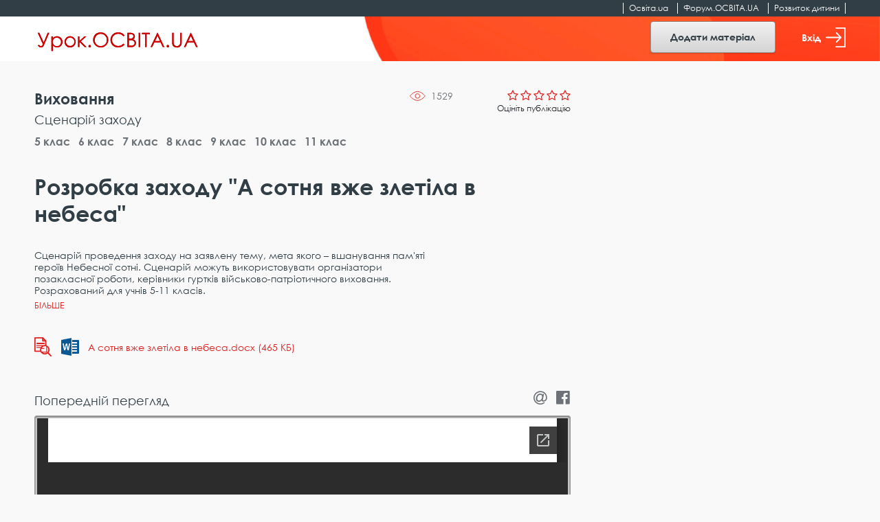

--- FILE ---
content_type: text/html; charset=UTF-8
request_url: https://urok.osvita.ua/materials/upbring/a-sotna-vze-zletila-v-nebesa/
body_size: 9229
content:

<!DOCTYPE html>
<html class="no-js" lang="uk-UA">
<head>

	<!-- Google Tag Manager -->
	<script>(function(w,d,s,l,i){w[l]=w[l]||[];w[l].push({'gtm.start':
	new Date().getTime(),event:'gtm.js'});var f=d.getElementsByTagName(s)[0],
	j=d.createElement(s),dl=l!='dataLayer'?'&l='+l:'';j.async=true;j.src=
	'https://www.googletagmanager.com/gtm.js?id='+i+dl;f.parentNode.insertBefore(j,f);
	})(window,document,'script','dataLayer','GTM-NMRDRZ2');</script>
	<!-- End Google Tag Manager -->

 
    <meta charset="UTF-8"/>
    <meta name="viewport" content="width=device-width, initial-scale=1, shrink-to-fit=no">
    <title>Розробка заходу &quot;А сотня вже злетіла в небеса&quot; - Урок.OСВІТА.UA</title>
    <meta property="og:image" content="https://urok.osvita.ua//storage/web/source/325/materials/material_soc_net_100426.jpg">
<meta property="og:image:width" content="540">
<meta property="og:image:height" content="282">
<meta name="description" content="">
<meta name="keywords" content="Розробка, заходу, &quot;А, сотня, вже, злетіла, в, небеса&quot;">
<meta property="og:url" content="https://urok.osvita.ua/materials/upbring/a-sotna-vze-zletila-v-nebesa/">
<meta property="og:site_name" content="Урок.OСВІТА.UA">
<meta property="og:locale" content="uk_UA">
<meta property="og:type" content="website">
<link href="/assets/2927e51f/css/vendor.css?v=1638961080" rel="stylesheet">
<link href="/assets/2927e51f/css/main.css?v=1638961078" rel="stylesheet">
<link href="/assets/2927e51f/css/lightslider.min.css?v=1638961071" rel="stylesheet">
<script src="/assets/2927e51f/js/modernizr.js?v=1638961098"></script>
<script src="/assets/2927e51f/js/vendor.js?v=1638961099"></script>
<script src="/assets/2927e51f/js/bouncer.polyfills.min.js?v=1638961082"></script>
<script src="/assets/2927e51f/js/main.js?v=1638961098"></script>
<script src="/assets/2927e51f/js/validation.js?v=1638961099"></script>
<script src="/assets/2927e51f/js/jquery-cookie.js?v=1638961082"></script>
<script src="/assets/2927e51f/js/app.js?v=1638961081"></script>
<script src="/assets/2927e51f/js/filters.js?v=1638961082"></script>
<script src="/assets/2927e51f/js/material.js?v=1638961098"></script>    <meta name="csrf-param" content="_csrf">
<meta name="csrf-token" content="pkkvGqSHZHjzDPMY3LCOzrIZVkhce9GDBSV3FBbFrUPcBEZVz7EnFrZWxmju_ve56kwlfg8LoM5zEw5_J_3ZGg==">
    
	<link rel="apple-touch-icon" sizes="57x57" href="/icon_57x57_urok.png">
	<link rel="apple-touch-icon" sizes="60x60" href="/icon_60x60_urok.png">
	<link rel="apple-touch-icon" sizes="76x76" href="/icon_76x76_urok.png">
	<link rel="apple-touch-icon" sizes="120x120" href="/icon_120x120_urok.png">
	<link rel="apple-touch-icon" sizes="144x144" href="/icon_144x144_urok.png">
	<link rel="apple-touch-icon" sizes="152x152" href="/icon_152x152_urok.png">
	<link rel="apple-touch-icon" sizes="180x180" href="/icon_180x180_urok.png">
	<link rel="icon" type="image/png" href="/icon_16х16_urok.png" sizes="16x16">
	<link rel="icon" type="image/png" href="/icon_32x32_urok.png" sizes="32x32">
	<link rel="icon" type="image/png" href="/icon_96x96_urok.png" sizes="96x96">
	<link rel="icon" type="image/png" href="/icon_192x192_urok.png" sizes="192x192">

     <script data-ad-client="ca-pub-7936802855264727" async src="https://pagead2.googlesyndication.com/pagead/js/adsbygoogle.js"></script>
 
   
    <script src="https://cdn.admixer.net/scripts3/loader2.js" async
        data-inv="//inv-nets.admixer.net/" 
        data-r="single" 
        data-sender="admixer" 
        data-bundle="desktop"></script>


	<script type='text/javascript'>
	(window.globalAmlAds = window.globalAmlAds || []).push(function() {
	globalAml.defineSlot({z: '4a8efe1b-c43d-4caf-8905-d784e15b66ee', ph: 'admixer_4a8efe1bc43d4caf8905d784e15b66ee_zone_59901_sect_17702_site_13240', i: 'inv-nets', s:'202274da-9111-41bb-bea5-95a25256cfca', sender: 'admixer'});
	globalAml.defineSlot({z: 'e8e70b3a-ea34-4317-8fad-93cd8c2fa945', ph: 'admixer_e8e70b3aea3443178fad93cd8c2fa945_zone_59902_sect_17702_site_13240', i: 'inv-nets', s:'202274da-9111-41bb-bea5-95a25256cfca', sender: 'admixer'});
	globalAml.singleRequest("admixer");});
	</script>


  	<!-- Place favicon.ico in the root directory -->
<meta name="cached-content" content="02_12_2025-03_18_03">  </head>
<body class="">

	<!-- Google Tag Manager (noscript) -->
	<noscript><iframe src="https://www.googletagmanager.com/ns.html?id=GTM-NMRDRZ2"
	height="0" width="0" style="display:none;visibility:hidden"></iframe></noscript>
	<!-- End Google Tag Manager (noscript) -->

		    <!--[if IE]>
    <p class="browserupgrade">You are using an <strong>outdated</strong> browser. Please <a href="http://browsehappy.com/">upgrade your browser</a> to improve your experience.</p>
  <![endif]-->
 

  <header class="h-fixed h-fixed__need-shadow-on-scroll">
      <!--START SITE SWITCHER-->
      <nav class="site-switcher">
        <div class="container">
          <div class="row">
            <div class="col-sm-12">
              <div class="site-switcher_container">
                <ul class="site-switcher_links-list">
                  <li class="site-switcher_item">
                    <a class="site-switcher_link" href="//osvita.ua/" target="_blank" title="Перейти на сайт «Освіта.ua»">Освіта.ua</a>
                  </li>
                  <li class="site-switcher_item">
                    <a class="site-switcher_link" href="//forum.osvita.ua/" target="_blank" title="Перейти на сайт «Форум.ОСВІТА.UA»">Форум.ОСВІТА.UA</a>
                  </li>
                  <li class="site-switcher_item">
                    <a class="site-switcher_link" href="//childdevelop.com.ua/" target="_blank" title="Перейти на сайт «Розвиток дитини»">Розвиток дитини</a>
                  </li>
                </ul>
              </div>
            </div>
            <!-- / .col -->
          </div>
          <!-- / .row -->
        </div>
        <!-- / .container -->
      </nav>
      <!--END SITE SWITCHER-->

      <div class="h-fixed_overlay-panel">
        <div class="container">
          <div class="row">
            <div class="col-sm-12">
              <div class="h-fixed_overlay-panel-content">
                <div class="h-fixed_page-title">
                    <a href="/" title="Перейти на головну сторінку">
                    <img class="h-fixed_logo-img" src="/img/logo.svg" height="29" width="243" alt="">
                  </a>
                </div>

                <div class="h-fixed_buttons">

                  <div class="cc_view cc_add_material_btn" style="display: none;">
                    <a class="btn btn-secondary h-fixed__add-btn" href="/materials/add/">Додати матеріал</a>                  </div>  

                  <div class="render_view">
                                          <a href="#" class="btn btn-secondary h-fixed__add-btn" data-toggle="modal" data-target="#login-modal" title="Увійти">
                        Додати матеріал
                      </a>
                                      </div>


                  <div class="render_view">
                                      <a href="#" class="h-fixed_enter-btn" data-toggle="modal" data-target="#login-modal" title="Увійти">
                      Вхід
                      <svg class="h-fixed_enter-btn-logo" xmlns="http://www.w3.org/2000/svg"
                        xmlns:xlink="http://www.w3.org/1999/xlink" width="29" height="29">
                        <path fill-rule="evenodd" fill="rgb(255, 255, 255)"
                          d="M28.062,-0.000 L14.937,-0.000 C14.420,-0.000 14.000,0.406 14.000,0.906 C14.000,1.406 14.420,1.812 14.937,1.812 L27.125,1.812 L27.125,27.188 L14.937,27.188 C14.420,27.188 14.000,27.593 14.000,28.094 C14.000,28.594 14.420,29.000 14.937,29.000 L28.062,29.000 C28.580,29.000 29.000,28.594 29.000,28.094 L29.000,0.906 C29.000,0.406 28.580,-0.000 28.062,-0.000 Z" />
                        <path fill-rule="evenodd" fill="rgb(255, 255, 255)"
                          d="M15.084,20.385 C14.724,20.755 14.724,21.354 15.084,21.723 C15.444,22.092 16.026,22.092 16.385,21.723 L22.733,15.169 C23.087,14.804 23.091,14.195 22.733,13.831 L16.384,7.277 C16.024,6.907 15.442,6.908 15.083,7.277 C14.723,7.646 14.723,8.245 15.083,8.614 L19.868,13.553 L0.920,13.553 C0.412,13.553 -0.000,13.977 -0.000,14.499 C-0.000,15.022 0.412,15.445 0.920,15.445 L19.868,15.445 L15.084,20.385 Z" />
                      </svg>
                    </a>
                  
                                    </div>

                  <div class="cc_view cc_login" style="display: none;"> 

                  </div>



                </div>

              </div>
            </div>
            <!-- / .col -->
          </div>
          <!-- / .row -->
        </div>
        <!-- / .container -->
      </div>
    </header>
 
<div class="screen">
    <!--START CONTENT-->
    <main class="content" role="main">
         
    
    
    

        
<div class="container">
      <div class="row">

        <div class="col-lg-8">
          <div class="material">
            <div class="material_info">
              <div class="material_views" data-material-id="100426">1528</div>
              <div class="material_rating-cell">

                                      
                    <div class="rating rating__rate">
                      <div class="rating_stars">
                        <span class="rating_star"></span>
                        <span class="rating_star"></span>
                        <span class="rating_star"></span>
                        <span class="rating_star"></span>
                        <span class="rating_star"></span>
                      </div>

                      <div class="rating_details">
                        Оцініть публікацію<br>
                                              </div>
                    </div>

                                </div>

              <div class="material_category-wrapper">
                <a href="/upbring/" class="material_category">
                  Виховання                </a>
              </div>

                              <div class="material_types">
                                      <a href="/vihovnij-zahid/" class="material_type" title="Всі матеріали за темою Сценарій заходу">
                      Сценарій заходу                    </a>
                                  </div>
              
                              <div class="material_grades">
                                      <a href="/5-klass/" class="material_grade" title="Всі матеріали за 5 клас">
                      5 клас                    </a>
                                      <a href="/6-klass/" class="material_grade" title="Всі матеріали за 6 клас">
                      6 клас                    </a>
                                      <a href="/7-klass/" class="material_grade" title="Всі матеріали за 7 клас">
                      7 клас                    </a>
                                      <a href="/8-klass/" class="material_grade" title="Всі матеріали за 8 клас">
                      8 клас                    </a>
                                      <a href="/9-klass/" class="material_grade" title="Всі матеріали за 9 клас">
                      9 клас                    </a>
                                      <a href="/10-klass/" class="material_grade" title="Всі матеріали за 10 клас">
                      10 клас                    </a>
                                      <a href="/11-klass/" class="material_grade" title="Всі матеріали за 11 клас">
                      11 клас                    </a>
                                  </div>
               
              
              
            
 
              <div class="cc_view cc_material_edit" data-uuid="cdff9002-81ac-11eb-85a2-0c9d92107ac0" data-edit_url='/materials/edit/a-sotna-vze-zletila-v-nebesa/' style="display: none;"> 
              </div>

              <div class="render_view">
                            </div>

              
            </div>

            <h1 class="material_header">
              Розробка заходу &quot;А сотня вже злетіла в небеса&quot;            </h1>

            <div class="material_annotation">
              <p>
              </p>

                                  Сценарій проведення заходу на заявлену тему, мета якого – вшанування пам'яті героїв Небесної сотні.  Сценарій можуть використовувати організатори позакласної роботи, керівники гуртків військово-патріотичного виховання. Розрахований  для учнів 5-11 класів.                
            </div>
            <button class="material_show-all-annotation-btn"></button>

            <div class="material_file">
                <svg xmlns="http://www.w3.org/2000/svg" viewBox="0 0 25 28" style="display: none;">
                  <defs></defs>
                  <symbol id="show-preview-icon">
                    <g>
                      <path id="Shape" d="M24.73,26.45l-4-4a7,7,0,0,0-3.12-10.78V5.36a.91.91,0,0,0-.27-.64L12.9.27A1,1,0,0,0,12.25,0H.91A.91.91,0,0,0,0,.91V20.29a.91.91,0,0,0,.91.91h8a6.8,6.8,0,0,0,1.36,1.92,6.94,6.94,0,0,0,9.15.6l4,4a.9.9,0,0,0,.64.27.91.91,0,0,0,.64-1.55ZM13.16,3.11,14.5,4.45H13.16V3.11ZM1.82,19.38V1.82h9.52V5.36a.91.91,0,0,0,.91.91h3.54v5a5.63,5.63,0,0,0-.58,0,7,7,0,0,0-1.45.15H3.39a.61.61,0,0,0,0,1.22h7.68a8.13,8.13,0,0,0-.78.67,6.76,6.76,0,0,0-.84,1H3.39a.61.61,0,0,0,0,1.21h5.4a7,7,0,0,0-.43,3.87Zm8.43-2.5h3.89a.61.61,0,0,0,.6-.61.6.6,0,0,0-.6-.61h-3.4a5.17,5.17,0,0,1,4.47-2.61,5,5,0,0,1,2.06.44v7.45h-6.4A5.11,5.11,0,0,1,10.25,16.88Zm1.68,5.28h5.95a.61.61,0,0,0,.61-.61V14.24l.35.32a5.14,5.14,0,0,1,0,7.27,5.07,5.07,0,0,1-3.63,1.51A5.13,5.13,0,0,1,11.93,22.16Z" />
                      <path id="Path" d="M3.6,10H14.4c.33,0,.6-.45.6-1s-.27-1-.6-1H3.6C3.27,8,3,8.45,3,9S3.27,10,3.6,10Z" />
                    </g>
                  </symbol>
                </svg>


                                  <ul class="file-list">
                                                <li class="file-list_item">
                            <button class="file-list_show-preview-btn  active  " title="Дивитись у вікні попереднього перегляду" data-url="https://urok.osvita.ua//storage/web/source/325/materials/1/qF-cIgowzMg__FOau8tBmPGKMI4odQTk.docx">
                              <svg width="25" height="28">
                                <use xlink:href="#show-preview-icon" />
                              </svg>
                            </button>

                            <a href="/materials/upbring/a-sotna-vze-zletila-v-nebesa/attachment-download/29161/" class="file-list_download-link" 1download title="Завантажити файл">
                              <div class="file-list_file-icon file-list_file-icon__docx-icon"></div>
                              <div class="file-list_file-name">
                                А сотня вже злетіла в небеса.docx                                (465 КБ)
                              </div>
                            </a>
                          </li>
                                        </ul>
                
            </div>


                            <div class="material_before-preview">
                  <div class="material_preview-label">
                    Попередній перегляд
                  </div>

                  <div class="material_share">
                    <div class="share">
                      <a href="//api.addthis.com/oexchange/0.8/forward/email/offer?url=https://urok.osvita.ua/materials/upbring/a-sotna-vze-zletila-v-nebesa/" class="share_link" title=""><span class="share_icon icon icon-at"></span></a>
                      <a href="//api.addthis.com/oexchange/0.8/forward/facebook/offer?url=https://urok.osvita.ua/materials/upbring/a-sotna-vze-zletila-v-nebesa/" class="share_link" title=""><span class="share_icon icon icon-facebook-official"></span></a>
                    </div>
                  </div>
                </div>

                <div class="material_preview">
                  <iframe
                    src="//docs.google.com/viewer?url=https://urok.osvita.ua//storage/web/source/325/materials/1/qF-cIgowzMg__FOau8tBmPGKMI4odQTk.docx&embedded=true"
                    referrerpolicy="origin">
                  </iframe>
                  <div class="material_preview-preloader">
                    <div class="loader">
                      <div class="loader_container">
                        <p class='loader_title'>Триває завантаження</p>
                      </div>
                    </div>
                  </div>
                </div>
            
            <div class="material_footer">

              <div class="material_footer-top">
                <div class="material_authors-list">

                  <div class="material_author">

                      <div class="material_author-avatar">
                                              </div>

                    <div class="material_author-name">
                      Різник Людмила Леонідівна                    </div>

                    <div class="material_author-position">
                       вчитель історії                    </div>

                  </div>
                  
                 

                </div>
                
                    <div class="render_view material_upload-cert-btn-wp">
                      <button class="btn btn__warning material_file-upload-btn" disabled="">
                        Завантажити сертифікат
                      </button>
                      <div class="material_cert-upload-blocked">
                        Завантаження сертифіката доступно тільки для автора
                      </div>
                    </div>

                  
                <div class="cc_view cc_material_cert material_upload-cert-btn-wp" data-uuid="cdff9002-81ac-11eb-85a2-0c9d92107ac0" data-down_url='/materials/upbring/a-sotna-vze-zletila-v-nebesa/cert-download/10446/' style="display: none;"> </div>

                 

                
              </div>

              <div class="material_creation-date">11 бер. 2021 р.</div>

              <div class="material_copyrights">
                Категорично заборонено використовувати цей матеріал на інших інтернет-порталах і в засобах масової
                інформації, а також поширювати, перекладати або копіювати будь-яким способом без письмового дозволу
                освітнього порталу Освіта.ua.
              </div>
            </div>

          </div>
        </div>

        <div class="d-none d-lg-block col-lg-4">
          <!--START SIDEBAR -->
          <aside class="sidebar">

            <div class="sidebar_slot">
  <div class="baner300x600">
      <div id='admixer_d9ae2eb1fcf74550a1da19e7b99bfeab_zone_59905_sect_17702_site_13240'></div><script type='text/javascript' src='https://prebid-inv-eu.admixer.net/prebid-loader2.aspx?adguid=4d62da11-4e0a-4465-86f1-ffc4e345141f'></script>
  </div>
</div>
          </aside>
          <!--END SIDEBAR -->
          <!--END SIDEBAR -->
        </div>

      </div>
</div>

 

 <script type="text/javascript">
   
   $('.rating_stars .rating_star').on('click',function(){
    
    var index = $('.rating_stars .rating_star').index(this);  

    console.log(index);

       $.ajax({
          url: '/materials/setvote/a-sotna-vze-zletila-v-nebesa/',
          data:{rating:(index+1),  _csrf: 'pkkvGqSHZHjzDPMY3LCOzrIZVkhce9GDBSV3FBbFrUPcBEZVz7EnFrZWxmju_ve56kwlfg8LoM5zEw5_J_3ZGg==' },
          type: "POST",
          success: function(result){
              if( result){

                $('.material_rating-cell').html(result);
                 
              } 
          }
      })

    return false;

   })

  const $materialViews = $('.material_views');
  const materialID = $materialViews.attr('data-material-id');
  const storedData = localStorage.getItem(`material-${materialID}-is-viewed`);
  if ( storedData === null) {
    localStorage.setItem(`material-${materialID}-is-viewed`, true)
  }
  const serverViews = parseInt($materialViews.html(), 10);
  $materialViews.html(serverViews + 1);
 </script>

     
 
    </main>

    <!--START FOOTER -->
      
<footer class="footer">
  <div class="container">

    <div class="row">
      <div class="col-md-4">
        <div class="footer_copyrights">
          <p>
            Всі права на розміщені матеріали належать авторам.
            Копіювання, тиражування або розповсюдження інформації сайту «Урок.ОСВІТА.UA» на будь-яких носіях
            інформації
            та в будь-якому вигляді заборонено
          </p>

          <p>
            © 2025 Освіта.ua<br>
            © 2025 Відкритий урок: розробки, технології, досвід
          </p>

        </div>
      </div>

      <div class="col-md-2 footer_narrow-col">
        <div class="footer_col">
          <div class="footer_col-t">
            Контакти:
          </div>
          <p>

            <a href="tel:+380442002838" class="footer_link" title="">(044) 200-28-38</a><br>
            <a href="mailto:urok@osvita.ua" class="footer_link" title="">urok@osvita.ua</a><br>
          </p>

          <p>
            <a href="//www.facebook.com/osvita.ua" class="footer_link" target="_blank" title="">Освіта.ua на Facebook</a><br>
            <a href="//www.facebook.com/open.urok" class="footer_link" target="_blank" title="">Урок.ОСВІТА.UA на Facebook</a><br>

          </p>
        </div>
      </div>

      <div class="col-md-2 footer_narrow-col">
        <div class="footer_col">
          <div class="footer_col-t">
            Наші проєкти:
          </div>

          <a href="//osvita.ua/" class="footer_link" target="_blank" title="">Освіта.ua</a><br>
          <a href="//forum.osvita.ua/" class="footer_link" target="_blank" title="">Форум.ОСВІТА.UA</a><br>
          <a href="//childdevelop.com.ua/" class="footer_link" target="_blank" title="">Розвиток дитини</a><br>
          <a href="//zno.osvita.ua/" class="footer_link" target="_blank" title="">ЗНО-ОНЛАЙН</a><br>
          <a href="//vstup.osvita.ua/" class="footer_link" target="_blank" title="">Вступ.ОСВІТА.UA</a><br>
        </div>

      </div>

      <div class="col-md-4">
        <div class="footer_col">
          <div class="footer_big-link-wp">
            <a href="/pages/publishing-terms/" class="footer_big-link"  title="">
              Умови розміщення матеріалів
            </a>
          </div>

          <div class="footer_big-link-wp">
            <a href="/pages/privacy-policy/" class="footer_big-link"  title="">
              Політика конфіденційності
            </a>
          </div>

          <div class="footer_big-link-wp">
            <a href="/pages/terms-of-use/" class="footer_big-link" title="">
              Умови використання
            </a>
          </div>

          <div class="footer_big-link-wp">
            <a href="/pages/about/" class="footer_big-link" title="">
              Про проєкт
            </a>
          </div>
        </div>

      </div>
    </div>
  </div>

</footer>    <!--END FOOTER -->
</div>


  <!--START LOGIN MODAL-->
  <div class="modal login-modal" id="login-modal" tabindex="-1" role="dialog" aria-labelledby="loginModalLabel"
    aria-hidden="true">
    <div class="modal-dialog" role="document">

      <div class="modal-content" id="login-content">
        <div class="modal-header">
          <div class="modal-title" id="loginModalLabel">Вхід</div>
          <button type="button" class="close" data-dismiss="modal" aria-label="Close">
            <span aria-hidden="true">&times;</span>
          </button>
        </div>
        <div class="modal-body">
          <form id="login-form" class="login-modal_form form_need-validate1" action="/user/sign-in/login/" method="post">
<input type="hidden" name="_csrf" value="pkkvGqSHZHjzDPMY3LCOzrIZVkhce9GDBSV3FBbFrUPcBEZVz7EnFrZWxmju_ve56kwlfg8LoM5zEw5_J_3ZGg==">            
                           <div class="form-group field-email required">
<input type="email" id="email" class="form-control form-control__has-floating-label" name="LoginForm[identity]" aria-required="true"><label for="email">E-mail</label><div class="error"></div>
</div>
            <!--   <input class="form-control form-control__has-floating-label" type="password" id="password" required value=""> -->
              <div class="form-group field-password required">
<input type="password" id="password" class="form-control form-control__has-floating-label" name="LoginForm[password]" aria-required="true"><label for="password">Пароль</label><div class="error"></div>
</div>
            <div class="form_feedback hide">
              Невірно введений логін або пароль
            </div>
            <button type="submit" class="btn btn__warning login-modal_submit-btn" name="login-button">Увійти</button>
          </form>
          <a href="#" class="login-modal_remind-password-link"
          data-toggle="modal" data-target="#remind-password-modal" data-dismiss="modal" title="">Нагадати пароль!</a>
        </div>
        <div class="modal-footer">
          <div class="login-modal_text">
            Не маєте облікового запису? Зареєструйтесь зараз
          </div>
          <div class="login-modal_btn-wp">
            <button class="btn btn__warning login-modal_submit-btn" id="show-register-content-btn">Зареєструватись</button>
          </div>
        </div>
      </div>



      <!-- REG HERE -->



      <div class="modal-content collapse" id="register-content" data-parent="#login-modal">
        <div class="modal-header">
          <div class="modal-title" id="registerModalLabel">Реєстрація</div>
          <button type="button" class="close" data-dismiss="modal" aria-label="Close">
            <span aria-hidden="true">&times;</span>
          </button>
        </div>
        <div class="modal-body">
          <form id="signup-form" class="login-modal_form " action="/user/sign-in/signup/" method="post">
<input type="hidden" name="_csrf" value="pkkvGqSHZHjzDPMY3LCOzrIZVkhce9GDBSV3FBbFrUPcBEZVz7EnFrZWxmju_ve56kwlfg8LoM5zEw5_J_3ZGg==">            

              <div class="form-group field-register-email required">
<input type="email" id="register-email" class="form-control form-control__has-floating-label" name="SignupForm[email]" aria-required="true"><label for="register-email">E-mail</label><div class="error"></div>
</div>
              <div class="form-group field-register-password required">
<input type="password" id="register-password" class="form-control form-control__has-floating-label" name="SignupForm[password]" aria-required="true"><label for="register-password">Пароль</label><div class="error"></div>
</div>              
              <div class="form-group field-register-password_confirm required">
<input type="password" id="register-password_confirm" class="form-control form-control__has-floating-label" name="SignupForm[password_confirm]" aria-required="true"><label for="register-password_confirm">Повторіть пароль</label><div class="error"></div>
</div>              
              

            
            <div class="login-modal_register-btn-wp">
              <button type="submit" class="btn btn__warning login-modal_submit-btn" name="signup-button">Зареєструватись</button>            </div>
            <div class="login-modal_text">
              Реєструючись ви погоджуєтесь з
              <a href="/page/privacy-policy/"  target="_blank" title="">політикою конфіденційності</a> та
              <a href="/page/terms-of-use/" target="_blank"  title="">умовами використання</a>.
            </div>
          </form>
        </div>
        <div class="modal-footer">
          <div class="login-modal_text">
            Вже маєте обліковий запис
          </div>
          <div class="login-modal_btn-wp">
            <button class="btn btn__warning login-modal_submit-btn" id="show-login-content-btn">Увійти</button>
          </div>
        </div>
      </div>
    </div>
  </div>
  <!--END LOGIN MODAL-->

  <!--START REMIND PASSWORD MODAL-->
  <div class="modal remind-modal" id="remind-password-modal" tabindex="-1" role="dialog" aria-labelledby="remindModalLabel"
    aria-hidden="true">
    <div class="modal-dialog" role="document">
      <div class="modal-content" id="remind-content">
        <div class="modal-header">
          <div class="modal-title" id="remindModalLabel">
            Вкажіть е-mail, на який буде надісланий пароль!
          </div>
          <button type="button" class="close" data-dismiss="modal" aria-label="Close">
            <span aria-hidden="true">&times;</span>
          </button>
        </div>
        <div class="modal-body">
          <form id="password-reset" action="/user/sign-in/request-password-reset/" method="post">
<input type="hidden" name="_csrf" value="pkkvGqSHZHjzDPMY3LCOzrIZVkhce9GDBSV3FBbFrUPcBEZVz7EnFrZWxmju_ve56kwlfg8LoM5zEw5_J_3ZGg==">
            <div class="form-group field-remind-emai required">
<input type="email" id="remind-emai" class="form-control form-control__has-floating-label" name="PasswordResetRequestForm[email]" aria-required="true"><label for="remind-emai">E-mail</label><div class="error"></div>
</div>
            <div class="remind-modal_text">
              На цю e-mail адресу буде надіслано інструкцію про відновлення доступу.
            </div>
            <div class="remind-modal_send-btn-wp">
              <button type="submit" class="btn btn__warning login-modal_submit-btn" name="reset-pass-button">Надіслати</button>            </div>
          </form>        </div>
        <div class="modal-footer">
          <div class="login-modal_text">
              Вже згадали пароль?
          </div>
          <div class="login-modal_btn-wp">
            <button class="btn btn__warning login-modal_submit-btn"
              data-toggle="modal" data-target="#login-modal" data-dismiss="modal">
              Увійти
            </button>
          </div>
        </div>
      </div>
    </div>
  </div>
  <!--END REMIND PASSWORD MODAL-->



<!-- Тег - Desktop Rich-Media (Catfish) -->

<div id='admixer_4a8efe1bc43d4caf8905d784e15b66ee_zone_59901_sect_17702_site_13240' data-sender='admixer'></div>
<script type='text/javascript'>
    (window.globalAmlAds = window.globalAmlAds || []).push(function() {
globalAml.display('admixer_4a8efe1bc43d4caf8905d784e15b66ee_zone_59901_sect_17702_site_13240');
});
</script>

<!-- Тег - Mobile Rich-Media (Catfish) -->

<div id='admixer_e8e70b3aea3443178fad93cd8c2fa945_zone_59902_sect_17702_site_13240' data-sender='admixer'></div>
<script type='text/javascript'>
    (window.globalAmlAds = window.globalAmlAds || []).push(function() {
globalAml.display('admixer_e8e70b3aea3443178fad93cd8c2fa945_zone_59902_sect_17702_site_13240');
});
</script>

	<script src="https://code.jquery.com/jquery-2.2.4.min.js"></script>
<script src="/assets/11320c83/yii.js?v=1612215649"></script>
<script src="/assets/11320c83/yii.validation.js?v=1612215650"></script>
<script src="/assets/11320c83/yii.activeForm.js?v=1612215649"></script>
<script src="/assets/11320c83/yii.captcha.js?v=1612215649"></script>
<script>jQuery(function ($) {
jQuery('#login-form').yiiActiveForm([{"id":"loginform-identity","name":"identity","container":".field-email","input":"#email","error":".error","enableAjaxValidation":true,"validate":function (attribute, value, messages, deferred, $form) {yii.validation.required(value, messages, {"message":"Необхідно заповнити \"E-mail\"."});}},{"id":"loginform-password","name":"password","container":".field-password","input":"#password","error":".error","enableAjaxValidation":true,"validate":function (attribute, value, messages, deferred, $form) {yii.validation.required(value, messages, {"message":"Необхідно заповнити \"Пароль\"."});}}], {"errorSummary":".alert.alert-danger","errorCssClass":"is-invalid","successCssClass":"is-valid","validationStateOn":"input"});
jQuery('#signupform-captcha-image').yiiCaptcha({"refreshUrl":"\/user\/sign-in\/captcha\/?refresh=1","hashKey":"yiiCaptcha\/user\/sign-in\/captcha"});
jQuery('#signup-form').yiiActiveForm([{"id":"signupform-email","name":"email","container":".field-register-email","input":"#register-email","error":".error","enableAjaxValidation":true,"validate":function (attribute, value, messages, deferred, $form) {yii.validation.required(value, messages, {"message":"Необхідно заповнити \"E-mail\"."});value = yii.validation.trim($form, attribute, [], value);yii.validation.email(value, messages, {"pattern":/^[a-zA-Z0-9!#$%&'*+\/=?^_`{|}~-]+(?:\.[a-zA-Z0-9!#$%&'*+\/=?^_`{|}~-]+)*@(?:[a-zA-Z0-9](?:[a-zA-Z0-9-]*[a-zA-Z0-9])?\.)+[a-zA-Z0-9](?:[a-zA-Z0-9-]*[a-zA-Z0-9])?$/,"fullPattern":/^[^@]*<[a-zA-Z0-9!#$%&'*+\/=?^_`{|}~-]+(?:\.[a-zA-Z0-9!#$%&'*+\/=?^_`{|}~-]+)*@(?:[a-zA-Z0-9](?:[a-zA-Z0-9-]*[a-zA-Z0-9])?\.)+[a-zA-Z0-9](?:[a-zA-Z0-9-]*[a-zA-Z0-9])?>$/,"allowName":false,"message":"Значення \u0022E-mail\u0022 не є правильною email адресою.","enableIDN":false,"skipOnEmpty":1});}},{"id":"signupform-password","name":"password","container":".field-register-password","input":"#register-password","error":".error","enableAjaxValidation":true,"validate":function (attribute, value, messages, deferred, $form) {yii.validation.required(value, messages, {"message":"Необхідно заповнити \"Пароль\"."});yii.validation.string(value, messages, {"message":"Значення \"Пароль\" має бути текстовим рядком.","min":6,"tooShort":"Значення \"Пароль\" повинно містити мінімум 6 символів.","skipOnEmpty":1});}},{"id":"signupform-password_confirm","name":"password_confirm","container":".field-register-password_confirm","input":"#register-password_confirm","error":".error","enableAjaxValidation":true,"validate":function (attribute, value, messages, deferred, $form) {yii.validation.required(value, messages, {"message":"Необхідно заповнити \"Підтвердіть Пароль\"."});yii.validation.compare(value, messages, {"operator":"==","type":"string","compareAttribute":"signupform-password","compareAttributeName":"SignupForm[password]","message":"Значення \"Підтвердіть Пароль\" повинно бути рівним \"Пароль\"."}, $form);}}], {"errorSummary":".alert.alert-danger","errorCssClass":"is-invalid","successCssClass":"is-valid","validationStateOn":"input"});
jQuery('#password-reset').yiiActiveForm([{"id":"passwordresetrequestform-email","name":"email","container":".field-remind-emai","input":"#remind-emai","error":".error","enableAjaxValidation":true,"validate":function (attribute, value, messages, deferred, $form) {value = yii.validation.trim($form, attribute, [], value);yii.validation.required(value, messages, {"message":"Необхідно заповнити \"E-mail\"."});yii.validation.email(value, messages, {"pattern":/^[a-zA-Z0-9!#$%&'*+\/=?^_`{|}~-]+(?:\.[a-zA-Z0-9!#$%&'*+\/=?^_`{|}~-]+)*@(?:[a-zA-Z0-9](?:[a-zA-Z0-9-]*[a-zA-Z0-9])?\.)+[a-zA-Z0-9](?:[a-zA-Z0-9-]*[a-zA-Z0-9])?$/,"fullPattern":/^[^@]*<[a-zA-Z0-9!#$%&'*+\/=?^_`{|}~-]+(?:\.[a-zA-Z0-9!#$%&'*+\/=?^_`{|}~-]+)*@(?:[a-zA-Z0-9](?:[a-zA-Z0-9-]*[a-zA-Z0-9])?\.)+[a-zA-Z0-9](?:[a-zA-Z0-9-]*[a-zA-Z0-9])?>$/,"allowName":false,"message":"Значення \u0022E-mail\u0022 не є правильною email адресою.","enableIDN":false,"skipOnEmpty":1});}}], {"errorSummary":".alert.alert-danger","errorCssClass":"is-invalid","successCssClass":"is-valid","validationStateOn":"input"});
 
    var j$ = jQuery.noConflict(); 
    $('.login-modal_form input').on('input', function(e) {
      $('.login-modal_form .form_feedback').addClass('hide');
    });
});</script></body>
</html>



--- FILE ---
content_type: text/html; charset=utf-8
request_url: https://docs.google.com/viewer?url=https://urok.osvita.ua//storage/web/source/325/materials/1/qF-cIgowzMg__FOau8tBmPGKMI4odQTk.docx&embedded=true
body_size: 2575
content:
<!DOCTYPE html><html lang="en" dir="ltr"><head><title>qF-cIgowzMg__FOau8tBmPGKMI4odQTk.docx</title><link rel="stylesheet" type="text/css" href="//www.gstatic.com/_/apps-viewer/_/ss/k=apps-viewer.standalone.7RHagrUK4ig.L.W.O/am=AAQD/d=0/rs=AC2dHMIxmuyFyz-9QkelTdLPwldTLW_1mA" nonce="PsO5_wpGfUMB7wgOZpaV9Q"/></head><body><div class="ndfHFb-c4YZDc ndfHFb-c4YZDc-AHmuwe-Hr88gd-OWB6Me dif24c vhoiae LgGVmb bvmRsc ndfHFb-c4YZDc-TSZdd ndfHFb-c4YZDc-TJEFFc ndfHFb-c4YZDc-vyDMJf-aZ2wEe ndfHFb-c4YZDc-i5oIFb ndfHFb-c4YZDc-uoC0bf ndfHFb-c4YZDc-e1YmVc" aria-label="Showing viewer."><div class="ndfHFb-c4YZDc-zTETae"></div><div class="ndfHFb-c4YZDc-JNEHMb"></div><div class="ndfHFb-c4YZDc-K9a4Re"><div class="ndfHFb-c4YZDc-E7ORLb-LgbsSe ndfHFb-c4YZDc-LgbsSe-OWB6Me" aria-label="Previous"><div class="ndfHFb-c4YZDc-DH6Rkf-AHe6Kc"><div class="ndfHFb-c4YZDc-Bz112c ndfHFb-c4YZDc-DH6Rkf-Bz112c"></div></div></div><div class="ndfHFb-c4YZDc-tJiF1e-LgbsSe ndfHFb-c4YZDc-LgbsSe-OWB6Me" aria-label="Next"><div class="ndfHFb-c4YZDc-DH6Rkf-AHe6Kc"><div class="ndfHFb-c4YZDc-Bz112c ndfHFb-c4YZDc-DH6Rkf-Bz112c"></div></div></div><div class="ndfHFb-c4YZDc-q77wGc"></div><div class="ndfHFb-c4YZDc-K9a4Re-nKQ6qf ndfHFb-c4YZDc-TvD9Pc-qnnXGd" role="main"><div class="ndfHFb-c4YZDc-EglORb-ge6pde ndfHFb-c4YZDc-K9a4Re-ge6pde-Ne3sFf" role="status" tabindex="-1" aria-label="Loading"><div class="ndfHFb-c4YZDc-EglORb-ge6pde-RJLb9c ndfHFb-c4YZDc-AHmuwe-wcotoc-zTETae"><div class="ndfHFb-aZ2wEe" dir="ltr"><div class="ndfHFb-vyDMJf-aZ2wEe auswjd"><div class="aZ2wEe-pbTTYe aZ2wEe-v3pZbf"><div class="aZ2wEe-LkdAo-e9ayKc aZ2wEe-LK5yu"><div class="aZ2wEe-LkdAo aZ2wEe-hj4D6d"></div></div><div class="aZ2wEe-pehrl-TpMipd"><div class="aZ2wEe-LkdAo aZ2wEe-hj4D6d"></div></div><div class="aZ2wEe-LkdAo-e9ayKc aZ2wEe-qwU8Me"><div class="aZ2wEe-LkdAo aZ2wEe-hj4D6d"></div></div></div><div class="aZ2wEe-pbTTYe aZ2wEe-oq6NAc"><div class="aZ2wEe-LkdAo-e9ayKc aZ2wEe-LK5yu"><div class="aZ2wEe-LkdAo aZ2wEe-hj4D6d"></div></div><div class="aZ2wEe-pehrl-TpMipd"><div class="aZ2wEe-LkdAo aZ2wEe-hj4D6d"></div></div><div class="aZ2wEe-LkdAo-e9ayKc aZ2wEe-qwU8Me"><div class="aZ2wEe-LkdAo aZ2wEe-hj4D6d"></div></div></div><div class="aZ2wEe-pbTTYe aZ2wEe-gS7Ybc"><div class="aZ2wEe-LkdAo-e9ayKc aZ2wEe-LK5yu"><div class="aZ2wEe-LkdAo aZ2wEe-hj4D6d"></div></div><div class="aZ2wEe-pehrl-TpMipd"><div class="aZ2wEe-LkdAo aZ2wEe-hj4D6d"></div></div><div class="aZ2wEe-LkdAo-e9ayKc aZ2wEe-qwU8Me"><div class="aZ2wEe-LkdAo aZ2wEe-hj4D6d"></div></div></div><div class="aZ2wEe-pbTTYe aZ2wEe-nllRtd"><div class="aZ2wEe-LkdAo-e9ayKc aZ2wEe-LK5yu"><div class="aZ2wEe-LkdAo aZ2wEe-hj4D6d"></div></div><div class="aZ2wEe-pehrl-TpMipd"><div class="aZ2wEe-LkdAo aZ2wEe-hj4D6d"></div></div><div class="aZ2wEe-LkdAo-e9ayKc aZ2wEe-qwU8Me"><div class="aZ2wEe-LkdAo aZ2wEe-hj4D6d"></div></div></div></div></div></div><span class="ndfHFb-c4YZDc-EglORb-ge6pde-fmcmS ndfHFb-c4YZDc-AHmuwe-wcotoc-zTETae" aria-hidden="true">Loading&hellip;</span></div><div class="ndfHFb-c4YZDc-ujibv-nUpftc"><img class="ndfHFb-c4YZDc-ujibv-JUCs7e" src="/viewerng/thumb?ds=[base64]%3D%3D&amp;ck=lantern&amp;dsmi=unknown&amp;authuser&amp;w=800&amp;webp=true&amp;r=gp&amp;p=proj"/></div></div></div></div><script nonce="iuRuK3GPt_jsdQSZeICcZg">/*

 Copyright The Closure Library Authors.
 SPDX-License-Identifier: Apache-2.0
*/
function c(a,e,f){a._preloadFailed||a.complete&&a.naturalWidth===void 0?f():a.complete&&a.naturalWidth?e():(a.addEventListener("load",function(){e()},!1),a.addEventListener("error",function(){f()},!1))}
for(var d=function(a,e,f,k){function l(){b.style.display="none"}var g=document.body.getElementsByClassName(a)[0];if(k)var b=document.getElementById(k);else{if(!g)return;b=g.getElementsByClassName(f)[0];if(!b)return}b._preloadStartTime=Date.now();b.onerror=function(){this._preloadFailed=!0};c(b,function(){b.naturalWidth<800?l():(b._preloadEndTime||(b._preloadEndTime=Date.now()),e&&(g.getElementsByClassName(e)[0].style.display="none"))},l)},h=["_initStaticViewer"],m=this||self,n;h.length&&(n=h.shift());)h.length||
d===void 0?m=m[n]&&m[n]!==Object.prototype[n]?m[n]:m[n]={}:m[n]=d;
</script><script nonce="iuRuK3GPt_jsdQSZeICcZg">_initStaticViewer('ndfHFb-c4YZDc-K9a4Re-nKQ6qf','ndfHFb-c4YZDc-EglORb-ge6pde','ndfHFb-c4YZDc-ujibv-JUCs7e')</script><script type="text/javascript" charset="UTF-8" src="//www.gstatic.com/_/apps-viewer/_/js/k=apps-viewer.standalone.en_US.dovvSjwvvnA.O/am=AAQD/d=1/rs=AC2dHMJzCnEktAHGrrVVl3C1tD0ObOovNQ/m=main" nonce="iuRuK3GPt_jsdQSZeICcZg"></script><script type="text/javascript" src="https://apis.google.com/js/client.js" nonce="iuRuK3GPt_jsdQSZeICcZg"></script><script type="text/javascript" nonce="iuRuK3GPt_jsdQSZeICcZg">_init([["0",null,null,null,null,2,null,null,null,null,0,[1],null,null,null,"https://drive.google.com",null,null,null,null,null,null,null,null,null,null,null,null,null,null,null,null,[["core-740-RC1","prod"],12,1,1],null,null,null,null,[null,null,null,null,"https://accounts.google.com/ServiceLogin?passive\u003d1209600\u0026continue\u003dhttps://docs.google.com/viewer?url%3Dhttps://urok.osvita.ua//storage/web/source/325/materials/1/qF-cIgowzMg__FOau8tBmPGKMI4odQTk.docx%26embedded%3Dtrue\u0026hl\u003den-US\u0026followup\u003dhttps://docs.google.com/viewer?url%3Dhttps://urok.osvita.ua//storage/web/source/325/materials/1/qF-cIgowzMg__FOau8tBmPGKMI4odQTk.docx%26embedded%3Dtrue",null,null,null,0],null,null,null,null,null,null,null,null,null,null,null,null,null,null,null,0,null,null,null,null,null,null,null,null,null,null,null,null,null,null,null,null,null,null,null,null,null,null,null,null,null,null,null,null,null,null,null,null,null,null,null,null,null,null,null,null,null,null,null,null,null,null,null,null,null,null,null,null,null,null,null,null,null,null,null,null,null,null,null,null,null,null,null,null,null,null,null,null,null,null,null,null,null,null,null,null,null,null,null,null,null,null,null,null,1],[null,"qF-cIgowzMg__FOau8tBmPGKMI4odQTk.docx","/viewerng/thumb?ds\[base64]%3D%3D\u0026ck\u003dlantern\u0026dsmi\u003dunknown\u0026authuser\u0026w\u003d800\u0026webp\u003dtrue\u0026r\u003dgp\u0026p\u003dproj",null,null,null,null,null,null,"/viewerng/upload?ds\[base64]%3D%3D\u0026ck\u003dlantern\u0026dsmi\u003dunknown\u0026authuser\u0026p\u003dproj\u0026r\u003dgp",null,"application/vnd.openxmlformats-officedocument.wordprocessingml.document",null,null,1,null,"/viewerng/viewer?url\u003dhttps://urok.osvita.ua//storage/web/source/325/materials/1/qF-cIgowzMg__FOau8tBmPGKMI4odQTk.docx",null,"https://urok.osvita.ua//storage/web/source/325/materials/1/qF-cIgowzMg__FOau8tBmPGKMI4odQTk.docx",null,null,0,null,null,null,null,null,"/viewerng/standalone/refresh?url\u003dhttps://urok.osvita.ua//storage/web/source/325/materials/1/qF-cIgowzMg__FOau8tBmPGKMI4odQTk.docx\u0026embedded\u003dtrue",[null,null,"meta?id\u003dACFrOgBfdnPuFdAfaIKihBbVEWjmYotoRxJhGbQ5q2mxgdAg7OHZLCkwjDkESizpZUc091IX7aRmkMd2y5FTJTBeYtcMj16ldi0xcH9jZK9-k2BtV1XNwAPmq2muNypz3FqGk_E-iu0t3xgKscyR","gpaper?id\u003dACFrOgBfdnPuFdAfaIKihBbVEWjmYotoRxJhGbQ5q2mxgdAg7OHZLCkwjDkESizpZUc091IX7aRmkMd2y5FTJTBeYtcMj16ldi0xcH9jZK9-k2BtV1XNwAPmq2muNypz3FqGk_E-iu0t3xgKscyR","press?id\u003dACFrOgBfdnPuFdAfaIKihBbVEWjmYotoRxJhGbQ5q2mxgdAg7OHZLCkwjDkESizpZUc091IX7aRmkMd2y5FTJTBeYtcMj16ldi0xcH9jZK9-k2BtV1XNwAPmq2muNypz3FqGk_E-iu0t3xgKscyR","status?id\u003dACFrOgBfdnPuFdAfaIKihBbVEWjmYotoRxJhGbQ5q2mxgdAg7OHZLCkwjDkESizpZUc091IX7aRmkMd2y5FTJTBeYtcMj16ldi0xcH9jZK9-k2BtV1XNwAPmq2muNypz3FqGk_E-iu0t3xgKscyR","https://doc-0o-bk-apps-viewer.googleusercontent.com/viewer/secure/pdf/3nb9bdfcv3e2h2k1cmql0ee9cvc5lole/olbv0cid9qk8ugk5i0tl6dl8rpnup0bs/1767692025000/lantern/*/ACFrOgBfdnPuFdAfaIKihBbVEWjmYotoRxJhGbQ5q2mxgdAg7OHZLCkwjDkESizpZUc091IX7aRmkMd2y5FTJTBeYtcMj16ldi0xcH9jZK9-k2BtV1XNwAPmq2muNypz3FqGk_E-iu0t3xgKscyR","img?id\u003dACFrOgBfdnPuFdAfaIKihBbVEWjmYotoRxJhGbQ5q2mxgdAg7OHZLCkwjDkESizpZUc091IX7aRmkMd2y5FTJTBeYtcMj16ldi0xcH9jZK9-k2BtV1XNwAPmq2muNypz3FqGk_E-iu0t3xgKscyR","presspage?id\u003dACFrOgBfdnPuFdAfaIKihBbVEWjmYotoRxJhGbQ5q2mxgdAg7OHZLCkwjDkESizpZUc091IX7aRmkMd2y5FTJTBeYtcMj16ldi0xcH9jZK9-k2BtV1XNwAPmq2muNypz3FqGk_E-iu0t3xgKscyR"],null,null,null,"docx"],"","",2]);</script></body></html>

--- FILE ---
content_type: text/html; charset=utf-8
request_url: https://www.google.com/recaptcha/api2/aframe
body_size: 269
content:
<!DOCTYPE HTML><html><head><meta http-equiv="content-type" content="text/html; charset=UTF-8"></head><body><script nonce="Iq0j-3GQG4pSRu4F9v_HIw">/** Anti-fraud and anti-abuse applications only. See google.com/recaptcha */ try{var clients={'sodar':'https://pagead2.googlesyndication.com/pagead/sodar?'};window.addEventListener("message",function(a){try{if(a.source===window.parent){var b=JSON.parse(a.data);var c=clients[b['id']];if(c){var d=document.createElement('img');d.src=c+b['params']+'&rc='+(localStorage.getItem("rc::a")?sessionStorage.getItem("rc::b"):"");window.document.body.appendChild(d);sessionStorage.setItem("rc::e",parseInt(sessionStorage.getItem("rc::e")||0)+1);localStorage.setItem("rc::h",'1767692039994');}}}catch(b){}});window.parent.postMessage("_grecaptcha_ready", "*");}catch(b){}</script></body></html>

--- FILE ---
content_type: text/css
request_url: https://urok.osvita.ua/assets/2927e51f/css/main.css?v=1638961078
body_size: 16867
content:
@charset "UTF-8";
/* ___________шрифты____________*/
@font-face {
  font-family: 'Avenir Next Cyr';
  src: url("../fonts/AvenirNextCyr-Bold.eot");
  src: local("Avenir Next Cyr Bold"), local("AvenirNextCyr-Bold"), url("../fonts/AvenirNextCyr-Bold.eot?#iefix") format("embedded-opentype"), url("../fonts/AvenirNextCyr-Bold.woff2") format("woff2"), url("../fonts/AvenirNextCyr-Bold.woff") format("woff"), url("../fonts/AvenirNextCyr-Bold.ttf") format("truetype");
  font-weight: bold;
  font-style: normal;
}

@font-face {
  font-family: 'Avenir Next Cyr';
  src: url("../fonts/AvenirNextCyr-ThinItalic.eot");
  src: local("Avenir Next Cyr Thin Italic"), local("AvenirNextCyr-ThinItalic"), url("../fonts/AvenirNextCyr-ThinItalic.eot?#iefix") format("embedded-opentype"), url("../fonts/AvenirNextCyr-ThinItalic.woff2") format("woff2"), url("../fonts/AvenirNextCyr-ThinItalic.woff") format("woff"), url("../fonts/AvenirNextCyr-ThinItalic.ttf") format("truetype");
  font-weight: 100;
  font-style: italic;
}

@font-face {
  font-family: 'Avenir Next Cyr';
  src: url("../fonts/AvenirNextCyr-MediumItalic.eot");
  src: local("Avenir Next Cyr Medium Italic"), local("AvenirNextCyr-MediumItalic"), url("../fonts/AvenirNextCyr-MediumItalic.eot?#iefix") format("embedded-opentype"), url("../fonts/AvenirNextCyr-MediumItalic.woff2") format("woff2"), url("../fonts/AvenirNextCyr-MediumItalic.woff") format("woff"), url("../fonts/AvenirNextCyr-MediumItalic.ttf") format("truetype");
  font-weight: 500;
  font-style: italic;
}

@font-face {
  font-family: 'Avenir Next Cyr Ultra';
  src: url("../fonts/AvenirNextCyr-UltraLightIt.eot");
  src: local("Avenir Next Cyr Ultra Light Italic"), local("AvenirNextCyr-UltraLightIt"), url("../fonts/AvenirNextCyr-UltraLightIt.eot?#iefix") format("embedded-opentype"), url("../fonts/AvenirNextCyr-UltraLightIt.woff2") format("woff2"), url("../fonts/AvenirNextCyr-UltraLightIt.woff") format("woff"), url("../fonts/AvenirNextCyr-UltraLightIt.ttf") format("truetype");
  font-weight: 200;
  font-style: italic;
}

@font-face {
  font-family: 'Avenir Next Cyr';
  src: url("../fonts/AvenirNextCyr-Light.eot");
  src: local("Avenir Next Cyr Light"), local("AvenirNextCyr-Light"), url("../fonts/AvenirNextCyr-Light.eot?#iefix") format("embedded-opentype"), url("../fonts/AvenirNextCyr-Light.woff2") format("woff2"), url("../fonts/AvenirNextCyr-Light.woff") format("woff"), url("../fonts/AvenirNextCyr-Light.ttf") format("truetype");
  font-weight: 300;
  font-style: normal;
}

@font-face {
  font-family: 'Avenir Next Cyr';
  src: url("../fonts/AvenirNextCyr-Italic.eot");
  src: local("Avenir Next Cyr Italic"), local("AvenirNextCyr-Italic"), url("../fonts/AvenirNextCyr-Italic.eot?#iefix") format("embedded-opentype"), url("../fonts/AvenirNextCyr-Italic.woff2") format("woff2"), url("../fonts/AvenirNextCyr-Italic.woff") format("woff"), url("../fonts/AvenirNextCyr-Italic.ttf") format("truetype");
  font-weight: normal;
  font-style: italic;
}

@font-face {
  font-family: 'Avenir Next Cyr';
  src: url("../fonts/AvenirNextCyr-BoldItalic.eot");
  src: local("Avenir Next Cyr Bold Italic"), local("AvenirNextCyr-BoldItalic"), url("../fonts/AvenirNextCyr-BoldItalic.eot?#iefix") format("embedded-opentype"), url("../fonts/AvenirNextCyr-BoldItalic.woff2") format("woff2"), url("../fonts/AvenirNextCyr-BoldItalic.woff") format("woff"), url("../fonts/AvenirNextCyr-BoldItalic.ttf") format("truetype");
  font-weight: bold;
  font-style: italic;
}

@font-face {
  font-family: 'Avenir Next Cyr';
  src: url("../fonts/AvenirNextCyr-Heavy.eot");
  src: local("Avenir Next Cyr Heavy"), local("AvenirNextCyr-Heavy"), url("../fonts/AvenirNextCyr-Heavy.eot?#iefix") format("embedded-opentype"), url("../fonts/AvenirNextCyr-Heavy.woff2") format("woff2"), url("../fonts/AvenirNextCyr-Heavy.woff") format("woff"), url("../fonts/AvenirNextCyr-Heavy.ttf") format("truetype");
  font-weight: 900;
  font-style: normal;
}

@font-face {
  font-family: 'Avenir Next Cyr';
  src: url("../fonts/AvenirNextCyr-HeavyItalic.eot");
  src: local("Avenir Next Cyr Heavy Italic"), local("AvenirNextCyr-HeavyItalic"), url("../fonts/AvenirNextCyr-HeavyItalic.eot?#iefix") format("embedded-opentype"), url("../fonts/AvenirNextCyr-HeavyItalic.woff2") format("woff2"), url("../fonts/AvenirNextCyr-HeavyItalic.woff") format("woff"), url("../fonts/AvenirNextCyr-HeavyItalic.ttf") format("truetype");
  font-weight: 900;
  font-style: italic;
}

@font-face {
  font-family: 'Avenir Next Cyr';
  src: url("../fonts/AvenirNextCyr-Thin.eot");
  src: local("Avenir Next Cyr Thin"), local("AvenirNextCyr-Thin"), url("../fonts/AvenirNextCyr-Thin.eot?#iefix") format("embedded-opentype"), url("../fonts/AvenirNextCyr-Thin.woff2") format("woff2"), url("../fonts/AvenirNextCyr-Thin.woff") format("woff"), url("../fonts/AvenirNextCyr-Thin.ttf") format("truetype");
  font-weight: 100;
  font-style: normal;
}

@font-face {
  font-family: 'Avenir Next Cyr';
  src: url("../fonts/AvenirNextCyr-Medium.eot");
  src: local("Avenir Next Cyr Medium"), local("AvenirNextCyr-Medium"), url("../fonts/AvenirNextCyr-Medium.eot?#iefix") format("embedded-opentype"), url("../fonts/AvenirNextCyr-Medium.woff2") format("woff2"), url("../fonts/AvenirNextCyr-Medium.woff") format("woff"), url("../fonts/AvenirNextCyr-Medium.ttf") format("truetype");
  font-weight: 500;
  font-style: normal;
}

@font-face {
  font-family: 'Avenir Next Cyr';
  src: url("../fonts/AvenirNextCyr-DemiItalic.eot");
  src: local("Avenir Next Cyr Demi Italic"), local("AvenirNextCyr-DemiItalic"), url("../fonts/AvenirNextCyr-DemiItalic.eot?#iefix") format("embedded-opentype"), url("../fonts/AvenirNextCyr-DemiItalic.woff2") format("woff2"), url("../fonts/AvenirNextCyr-DemiItalic.woff") format("woff"), url("../fonts/AvenirNextCyr-DemiItalic.ttf") format("truetype");
  font-weight: bold;
  font-style: italic;
}

@font-face {
  font-family: 'Avenir Next Cyr';
  src: url("../fonts/AvenirNextCyr-Demi.eot");
  src: local("Avenir Next Cyr Demi"), local("AvenirNextCyr-Demi"), url("../fonts/AvenirNextCyr-Demi.eot?#iefix") format("embedded-opentype"), url("../fonts/AvenirNextCyr-Demi.woff2") format("woff2"), url("../fonts/AvenirNextCyr-Demi.woff") format("woff"), url("../fonts/AvenirNextCyr-Demi.ttf") format("truetype");
  font-weight: bold;
  font-style: normal;
}

@font-face {
  font-family: 'Avenir Next Cyr';
  src: url("../fonts/AvenirNextCyr-Regular.eot");
  src: local("Avenir Next Cyr Regular"), local("AvenirNextCyr-Regular"), url("../fonts/AvenirNextCyr-Regular.eot?#iefix") format("embedded-opentype"), url("../fonts/AvenirNextCyr-Regular.woff2") format("woff2"), url("../fonts/AvenirNextCyr-Regular.woff") format("woff"), url("../fonts/AvenirNextCyr-Regular.ttf") format("truetype");
  font-weight: normal;
  font-style: normal;
}

@font-face {
  font-family: 'Avenir Next Cyr';
  src: url("../fonts/AvenirNextCyr-LightItalic.eot");
  src: local("Avenir Next Cyr Light Italic"), local("AvenirNextCyr-LightItalic"), url("../fonts/AvenirNextCyr-LightItalic.eot?#iefix") format("embedded-opentype"), url("../fonts/AvenirNextCyr-LightItalic.woff2") format("woff2"), url("../fonts/AvenirNextCyr-LightItalic.woff") format("woff"), url("../fonts/AvenirNextCyr-LightItalic.ttf") format("truetype");
  font-weight: 300;
  font-style: italic;
}

@font-face {
  font-family: 'Avenir Next Cyr Ultra';
  src: url("../fonts/AvenirNextCyr-UltraLight.eot");
  src: local("Avenir Next Cyr Ultra Light"), local("AvenirNextCyr-UltraLight"), url("../fonts/AvenirNextCyr-UltraLight.eot?#iefix") format("embedded-opentype"), url("../fonts/AvenirNextCyr-UltraLight.woff2") format("woff2"), url("../fonts/AvenirNextCyr-UltraLight.woff") format("woff"), url("../fonts/AvenirNextCyr-UltraLight.ttf") format("truetype");
  font-weight: 200;
  font-style: normal;
}

@font-face {
  font-family: 'Century Gothic';
  src: url("../fonts/CenturyGothic-Italic.eot");
  src: local("Century Gothic Italic"), local("CenturyGothic-Italic"), url("../fonts/CenturyGothic-Italic.eot?#iefix") format("embedded-opentype"), url("../fonts/CenturyGothic-Italic.woff") format("woff"), url("../fonts/CenturyGothic-Italic.ttf") format("truetype");
  font-weight: normal;
  font-style: italic;
}

@font-face {
  font-family: 'Century Gothic';
  src: url("../fonts/CenturyGothic.eot");
  src: local("Century Gothic"), local("CenturyGothic"), url("../fonts/CenturyGothic.eot?#iefix") format("embedded-opentype"), url("../fonts/CenturyGothic.woff") format("woff"), url("../fonts/CenturyGothic.ttf") format("truetype");
  font-weight: normal;
  font-style: normal;
}

@font-face {
  font-family: 'Century Gothic';
  src: url("../fonts/CenturyGothic-Bold.eot");
  src: local("Century Gothic Bold"), local("CenturyGothic-Bold"), url("../fonts/CenturyGothic-Bold.eot?#iefix") format("embedded-opentype"), url("../fonts/CenturyGothic-Bold.woff") format("woff"), url("../fonts/CenturyGothic-Bold.ttf") format("truetype");
  font-weight: bold;
  font-style: normal;
}

@font-face {
  font-family: 'Century Gothic';
  src: url("../fonts/CenturyGothic-BoldItalic.eot");
  src: local("Century Gothic Bold Italic"), local("CenturyGothic-BoldItalic"), url("../fonts/CenturyGothic-BoldItalic.eot?#iefix") format("embedded-opentype"), url("../fonts/CenturyGothic-BoldItalic.woff") format("woff"), url("../fonts/CenturyGothic-BoldItalic.ttf") format("truetype");
  font-weight: bold;
  font-style: italic;
}

@font-face {
  font-family: 'fontello';
  src: url("../fonts/fontello.eot?97256520");
  src: url("../fonts/fontello.eot?97256520#iefix") format("embedded-opentype"), url("../fonts/fontello.woff2?97256520") format("woff2"), url("../fonts/fontello.woff?97256520") format("woff"), url("../fonts/fontello.ttf?97256520") format("truetype"), url("../fonts/fontello.svg?97256520#fontello") format("svg");
  font-weight: normal;
  font-style: normal;
}

/* Chrome hack: SVG is rendered more smooth in Windozze. 100% magic, uncomment if you need it. */
/* Note, that will break hinting! In other OS-es font will be not as sharp as it could be */
/*
@media screen and (-webkit-min-device-pixel-ratio:0) {
  @font-face {
    font-family: 'fontello';
    src: url('../fonts/fontello.svg?97256520#fontello') format('svg');
  }
}
*/
[class^="icon-"]:before, [class*=" icon-"]:before {
  font-family: "fontello";
  font-style: normal;
  font-weight: normal;
  speak: none;
  display: inline-block;
  text-decoration: inherit;
  width: 1em;
  margin-right: .2em;
  text-align: center;
  /* opacity: .8; */
  /* For safety - reset parent styles, that can break glyph codes*/
  font-variant: normal;
  text-transform: none;
  /* fix buttons height, for twitter bootstrap */
  line-height: 1em;
  /* Animation center compensation - margins should be symmetric */
  /* remove if not needed */
  margin-left: .2em;
  /* you can be more comfortable with increased icons size */
  /* font-size: 120%; */
  /* Font smoothing. That was taken from TWBS */
  -webkit-font-smoothing: antialiased;
  -moz-osx-font-smoothing: grayscale;
  /* Uncomment for 3D effect */
  /* text-shadow: 1px 1px 1px rgba(127, 127, 127, 0.3); */
}

.icon-search:before {
  content: '\e800';
}

/* '' */
.icon-eye:before {
  content: '\e801';
}

/* '' */
.icon-star:before {
  content: '\e802';
}

/* '' */
.icon-star-empty:before {
  content: '\e803';
}

/* '' */
.icon-angle-down:before {
  content: '\f107';
}

/* '' */
.icon-at:before {
  content: '\f1fa';
}

/* '' */
.icon-facebook-official:before {
  content: '\f230';
}

/* '' */
/* ___________типовые элементы____________*/
select,
body {
  font-family: 'Century Gothic';
}

body {
  padding: 0 !important;
  background-color: #f9f9f9;
}

html,
body {
  height: 100% !important;
}

a,
.link-like {
  display: inline;
  cursor: pointer;
  text-decoration: none;
  color: #e02020;
}

a:hover,
.link-like:hover {
  -webkit-text-decoration: underline dotted;
          text-decoration: underline dotted;
  color: #e02020;
}

.link-like {
  font-size: inherit;
  font-weight: normal;
  width: auto;
}

h1 {
  font-size: 22px;
  font-weight: 700;
  line-height: 27px;
  margin-top: 25px;
  color: #313e46;
}

h2 {
  font-size: 16px;
  font-weight: 700;
  line-height: 20px;
  margin-bottom: 20px;
  color: #6d7278;
}

.screen {
  display: -webkit-box;
  display: -ms-flexbox;
  display: flex;
  -webkit-box-orient: vertical;
  -webkit-box-direction: normal;
      -ms-flex-direction: column;
          flex-direction: column;
  width: 100%;
  height: 100%;
  -webkit-box-pack: justify;
      -ms-flex-pack: justify;
          justify-content: space-between;
}

.content {
  padding-top: 43px;
  background-color: #f9f9f9;
  -webkit-box-flex: 1;
      -ms-flex: 1 0 auto;
          flex: 1 0 auto;
}

.content__white-bg {
  background-color: #fff;
}

.left-sidebar {
  position: relative;
  padding: 0;
}

.sidebar_slot {
  display: -webkit-box;
  display: -ms-flexbox;
  display: flex;
  margin-bottom: 20px;
  -webkit-box-pack: center;
      -ms-flex-pack: center;
          justify-content: center;
}

.hide {
  display: none !important;
}

@media screen and (min-width: 576px) {
  .content {
    padding-top: 89px;
  }
  .sidebar {
    padding-top: 41px;
  }
}

@media screen and (min-width: 768px) {
  h1 {
    font-size: 32px;
    font-weight: 700;
    line-height: 39px;
    text-align: center;
  }
  h2 {
    font-size: 18px;
  }
  .left-sidebar {
    padding: 0 10px;
  }
}

.addthis_inline_share_toolbox {
  z-index: -1;
  width: 0;
  height: 0;
}

.at-share-btn {
  height: 0;
}

#at-expanded-menu-host .at-expanded-menu-load {
  font-size: 0 !important;
}

#at-expanded-menu-host .at-expanded-menu-load::before {
  font-size: 14px;
  display: inline;
  content: 'Завагтажити ще';
}

#at-expanded-menu-host .at-expanded-menu-top-services-header {
  font-size: 0 !important;
}

#at-expanded-menu-host .at-expanded-menu-top-services-header::before {
  font-size: 13px;
  display: inline;
  content: 'Популярні сервіси';
}

.baner300x600 {
  display: -webkit-box;
  display: -ms-flexbox;
  display: flex;
  width: 300px;
  height: 600px;
  -webkit-box-align: center;
      -ms-flex-align: center;
          align-items: center;
  -webkit-box-pack: center;
      -ms-flex-pack: center;
          justify-content: center;
}

/* ___________кнопки____________*/
.btn {
  font-family: 'Century Gothic';
  font-size: 14px;
  font-weight: bold;
  line-height: 1.2;
  display: inline-block;
  padding: 1em 2em;
  cursor: pointer;
  text-align: center;
  white-space: nowrap;
  text-decoration: none;
  border-radius: 4px;
}

.btn:hover {
  text-decoration: none;
}

.btn:disabled {
  color: #fff;
  border: none;
  background: -webkit-gradient(linear, left top, left bottom, from(#f2f2f2), to(#d4d4d4));
  background: linear-gradient(180deg, #f2f2f2, #d4d4d4);
  -webkit-box-shadow: 0 1px 2px rgba(0, 0, 0, 0.2);
          box-shadow: 0 1px 2px rgba(0, 0, 0, 0.2);
  -webkit-box-shadow: inset 0 2px #fff;
          box-shadow: inset 0 2px #fff;
}

.btn:disabled:hover {
  cursor: default;
  color: #fff;
}

.btn__warning {
  color: #fff;
  border: 1px solid #e02020;
  background-color: #e02020;
}

.btn__warning:hover {
  color: #fff;
  border-color: #b41919;
  background-color: #b41919;
}

.btn__light {
  color: #e02020;
  border: 1px solid #e02020;
  background-color: #fff;
}

.btn__light:hover {
  color: #b41919;
  border-color: #b41919;
  background-color: #e6e5e5;
}

.btn__full_width {
  width: 100%;
}

.btn__round {
  width: 30px;
  height: 30px;
  margin: 0;
  padding: 0;
  border: none;
  border-radius: 50%;
  background: #fff;
  background-repeat: no-repeat;
  background-position: center;
  -webkit-box-shadow: 0 0 4px 0 rgba(0, 0, 0, 0.3);
          box-shadow: 0 0 4px 0 rgba(0, 0, 0, 0.3);
}

.btn__round::after {
  position: absolute;
  top: 0;
  right: 0;
  bottom: 0;
  left: 0;
  display: block;
  content: '';
  -webkit-transition: background-color .3s;
  transition: background-color .3s;
  border-radius: inherit;
  background-color: transparent;
}

.btn__round:hover::after {
  background-color: rgba(0, 0, 0, 0.1);
}

.btn__edit {
  display: none !important;
  background-image: url(../images/icons/pen.svg);
}

.btn__read-more {
  font-size: 12px;
  font-weight: normal;
  line-height: 15px;
  text-align: center;
  text-decoration: none;
  text-transform: uppercase;
  color: #e02020;
}

.btn__read-more:focus {
  -webkit-text-decoration: underline dotted;
          text-decoration: underline dotted;
  outline: none;
  -webkit-box-shadow: none;
          box-shadow: none;
}

.btn__read-more:hover {
  -webkit-text-decoration: underline dotted;
          text-decoration: underline dotted;
  color: #e02020;
}

.btn__read-more::after {
  content: 'ПРИХОВАТИ';
}

.btn__read-more.collapsed::after {
  content: 'БІЛЬШЕ';
}

.btn-secondary {
  padding: 1em 2em;
  -webkit-transition: color, background, border-color, -webkit-box-shadow;
  transition: color, background, border-color, -webkit-box-shadow;
  transition: color, background, box-shadow, border-color;
  transition: color, background, box-shadow, border-color, -webkit-box-shadow;
  -webkit-transition-duration: .3s;
          transition-duration: .3s;
  color: #313e46;
  border: 1px solid #979797;
  background-image: -webkit-gradient(linear, left top, left bottom, from(#f2f2f2), to(#d4d4d4));
  background-image: linear-gradient(180deg, #f2f2f2 0%, #d4d4d4 100%);
  -webkit-box-shadow: 0 1px 2px 0 rgba(0, 0, 0, 0.2), inset 0 1px 0 0 #fff;
          box-shadow: 0 1px 2px 0 rgba(0, 0, 0, 0.2), inset 0 1px 0 0 #fff;
}

.btn-secondary:hover {
  color: #1c2328;
  border-color: #7e7d7d;
  background-image: -webkit-gradient(linear, right top, left top, from(#d9d8d8), to(#bbbaba));
  background-image: linear-gradient(-90deg, #d9d8d8 0%, #bbbaba 100%);
  -webkit-box-shadow: 0 1px 2px 0 rgba(0, 0, 0, 0.2), inset 0 1px 0 0 #e6e5e5;
          box-shadow: 0 1px 2px 0 rgba(0, 0, 0, 0.2), inset 0 1px 0 0 #e6e5e5;
}

/* _________Модальные окна_________*/
.modal-content {
  padding: 25px 20px;
  border: none;
  border-radius: 0;
}

.modal-content__small {
  max-width: 410px;
}

.modal-header {
  position: relative;
  display: block;
  padding: 0;
  border: none;
}

.modal-header .close {
  font-size: 32px;
  position: absolute;
  top: 3px;
  right: 13px;
  display: block;
  padding: 0;
}

.modal-title {
  font-size: 22px;
  font-weight: bold;
  padding-top: 10px;
  text-align: center;
  color: #000;
}

.modal-body {
  margin-top: 22px;
  padding: 0;
  padding-bottom: 10px;
  text-align: center;
}

.modal-footer {
  padding: 20px 0 0 0;
  text-align: center;
  border-top: 1px solid #979797;
}

.login-modal {
  text-align: center;
}

.login-modal .modal-dialog {
  max-width: 410px;
}

.login-modal .form-group {
  height: 69px;
}

.login-modal_form {
  font-size: 12px;
  margin-bottom: 12px;
  text-align: center;
}

.login-modal_form .form_feedback {
  margin-top: -25px;
  margin-bottom: 39px;
}

.login-modal_text {
  font-size: 14px;
  line-height: 1.2;
  width: 100%;
  margin: 0;
  color: #313e46;
}

.login-modal_text a {
  color: #e02020;
}

.login-modal_remind-password-link {
  font-size: 14px;
  white-space: nowrap;
}

.login-modal_register-btn-wp {
  margin-bottom: 17px;
}

.login-modal_btn-wp {
  width: 100%;
  margin: 25px 0 0 0;
  text-align: center;
}

.login-modal_divider {
  font-size: 14px;
  margin-top: -6px;
  color: #313e46;
}

.login-modal_divider::before, .login-modal_divider::after {
  position: relative;
  top: -2px;
  display: inline-block;
  width: 4em;
  height: 1px;
  content: '';
  background-color: #313e46;
}

.login-modal_social-link {
  display: inline-block;
  width: 30px;
  height: 30px;
  margin: 0 10px;
}

.login-modal_social-link-fb {
  background-image: url(../images/icons/icon-team-facebook.png);
}

.login-modal_social-link-gp {
  background-image: url(../images/icons/gplus.png);
}

.login-modal_social-login {
  font-size: 0;
  margin-top: 14px;
  margin-bottom: 25px;
}

.login-modal_submit-btn {
  width: 185px;
}

.remind-modal .modal-dialog {
  max-width: 410px;
}

.remind-modal_text {
  font-size: 14px;
  line-height: 17px;
  margin-top: 20px;
  text-align: center;
  color: #313e46;
}

.remind-modal_send-btn-wp {
  margin-top: 20px;
  margin-bottom: 10px;
}

.modal_message {
  line-height: 20px;
  margin-top: 65px;
  margin-bottom: 90px;
  text-align: center;
  color: #313e46;
}

@media screen and (min-width: 576px) {
  .modal-content {
    padding: 25px 55px;
  }
  .modal-header .close {
    top: 3px;
    right: -14px;
  }
}

/* _______________Элементы форм_________*/
@-webkit-keyframes autofill {
  to {
    color: inherit;
    background: transparent;
  }
}
@keyframes autofill {
  to {
    color: inherit;
    background: transparent;
  }
}

input:-webkit-autofill {
  -webkit-animation-name: autofill;
          animation-name: autofill;
  -webkit-animation-fill-mode: both;
          animation-fill-mode: both;
}

.select-wp {
  position: relative;
  width: 100%;
  margin-right: 5px;
}

.select-wp .form-control {
  -webkit-appearance: none;
     -moz-appearance: none;
          appearance: none;
}

.select-wp:last-of-type {
  margin-right: 0;
}

.select-wp::after {
  font-family: 'fontello';
  font-size: 24px;
  font-weight: normal;
  font-style: normal;
  line-height: 1em;
  position: absolute;
  z-index: 100;
  top: .45em;
  right: 4px;
  display: inline-block;
  width: 1em;
  height: 20px;
  margin-right: .2em;
  content: '\f107';
  text-align: center;
  text-decoration: inherit;
  pointer-events: none;
  color: #979797;
  -webkit-font-smoothing: antialiased;
  -moz-osx-font-smoothing: grayscale;
}

.select-wp__auto-width {
  font-size: 0;
  display: inline-block;
  width: auto;
}

.select-wp__auto-width .form-control {
  width: auto;
  padding-right: 57px;
}

.select-wp .was-validated .form-control:valid,
select.form-control.is-valid {
  background-position: right calc(2.375em + .1875rem) center;
}

label {
  font-size: 14px;
  font-weight: 700;
  line-height: 17px;
  width: 100%;
  color: #6d7278;
}

input::-webkit-input-placeholder {
  color: #d8d8d8;
}

input::-moz-placeholder {
  color: #d8d8d8;
}

input:-ms-input-placeholder {
  color: #d8d8d8;
}

input::-ms-input-placeholder {
  color: #d8d8d8;
}

input::placeholder {
  color: #d8d8d8;
}

input:focus::-webkit-input-placeholder {
  color: transparent;
}

input:focus::-moz-placeholder {
  color: transparent;
}

input:focus:-ms-input-placeholder {
  color: transparent;
}

input:focus::-ms-input-placeholder {
  color: transparent;
}

input:focus::placeholder {
  color: transparent;
}

.form-control {
  font-size: 16px;
  height: auto;
  padding: .6rem;
  -webkit-transition: border .3s, -webkit-box-shadow .3s;
  transition: border .3s, -webkit-box-shadow .3s;
  transition: box-shadow .3s, border .3s;
  transition: box-shadow .3s, border .3s, -webkit-box-shadow .3s;
  border: none;
  -webkit-box-shadow: inset 0 1px 3px rgba(0, 0, 0, 0.5);
          box-shadow: inset 0 1px 3px rgba(0, 0, 0, 0.5);
}

.form-control::-webkit-input-placeholder {
  color: #d8d8d8;
}

.form-control::-moz-placeholder {
  color: #d8d8d8;
}

.form-control:-ms-input-placeholder {
  color: #d8d8d8;
}

.form-control::-ms-input-placeholder {
  color: #d8d8d8;
}

.form-control::placeholder {
  color: #d8d8d8;
}

.form-control:focus {
  outline: none;
  -webkit-box-shadow: 0 0 4px rgba(0, 0, 0, 0.5);
          box-shadow: 0 0 4px rgba(0, 0, 0, 0.5);
}

.form-control:disabled {
  background: #f7f7f7;
}

.form-control.invalid {
  -webkit-box-shadow: inset 0 0 4px 1px #e02020;
          box-shadow: inset 0 0 4px 1px #e02020;
}

.form-control.invalid:focus {
  -webkit-box-shadow: 0 0 4px 1px #e02020;
          box-shadow: 0 0 4px 1px #e02020;
}

.form-control__has-floating-label {
  height: 48px;
}

.form-control__has-floating-label ~ label {
  font-size: 14px;
  position: absolute;
  top: 14px;
  left: 9px;
  -webkit-user-select: none;
     -moz-user-select: none;
      -ms-user-select: none;
          user-select: none;
  text-align: left;
  pointer-events: none;
  color: #d8d8d8;
}

.form-control__float-label ~ label {
  font-size: 10px;
  top: 0;
  -webkit-transition: font-size .3s, top .3s;
  transition: font-size .3s, top .3s;
}

.form-control_owerlay-input {
  font-size: 16px;
  position: absolute;
  z-index: 1;
  top: 8px;
  left: 10px;
  width: 80%;
  color: #313e46;
  border: solid 1px #000;
  border: 0;
  background-color: #fff;
}

.form-control_owerlay-input:focus {
  outline: none;
  -webkit-box-shadow: none;
          box-shadow: none;
}

.form-control__datepicker {
  width: 200px;
}

.form-group {
  position: relative;
}

.form-group .error {
  font-size: 14px;
  text-align: left;
  white-space: nowrap;
  color: #e02020;
}

.checkbox {
  position: relative;
}

.checkbox > input[type='checkbox'] {
  position: absolute;
  visibility: hidden;
  width: 0;
}

.checkbox > input[type='checkbox'] + label {
  font-size: 16px;
  font-weight: normal;
  line-height: 20px;
  position: relative;
  margin-bottom: 3px;
  padding-left: 24px;
  -webkit-transition: color .3s font-weight .3s;
  transition: color .3s font-weight .3s;
  color: #313e46;
}

.checkbox > input[type='checkbox'] + label::before {
  position: absolute;
  top: 1px;
  left: 0;
  display: block;
  width: 16px;
  height: 16px;
  content: '';
  background-image: url(../images/icons/checkbox-empty.svg);
  background-repeat: no-repeat;
  background-size: cover;
}

.checkbox > input[type='checkbox'] + label::after {
  position: absolute;
  z-index: 1;
  top: 1px;
  left: 4px;
  display: block;
  width: 15px;
  height: 12px;
  content: '';
  -webkit-transition: opacity .3s;
  transition: opacity .3s;
  opacity: 0;
  background-image: url(../images/icons/v.svg);
  background-repeat: no-repeat;
  background-size: cover;
}

.checkbox > input[type='checkbox']:checked + label {
  font-weight: bold;
  color: #e02020;
}

.checkbox > input[type='checkbox']:checked + label::after {
  opacity: 1;
}

.field-error {
  font-size: 14px;
  margin-top: 15px;
  color: #e02020;
}

.checkbox-group_checkbox-list {
  -webkit-column-count: 2;
     -moz-column-count: 2;
          column-count: 2;
}

.checkbox-group_errors-slot .error:nth-of-type(n + 2) {
  display: none;
}

.checkbox-group_check-all-slot {
  display: block;
  margin-top: 12px;
}

.form_feedback {
  font-size: 14px;
  color: #e02020;
}

.was-validated .form-control:invalid,
.form-control.is-invalid {
  border-color: #e02020;
  background-image: none;
  -webkit-box-shadow: inset 0 0 4px 1px #e02020;
          box-shadow: inset 0 0 4px 1px #e02020;
}

.was-validated .form-control:invalid:focus,
.form-control.is-invalid:focus {
  -webkit-box-shadow: 0 0 4px 1px #e02020;
          box-shadow: 0 0 4px 1px #e02020;
}

@media screen and (min-width: 768px) {
  label {
    font-size: 16px;
  }
  .checkbox-group_checkbox-list {
    -webkit-column-count: 4;
       -moz-column-count: 4;
            column-count: 4;
  }
  .checkbox-group_checkbox-list__3cols-on-md {
    -webkit-column-count: 3;
       -moz-column-count: 3;
            column-count: 3;
  }
}

/* _______Выбор даты_________*/
.ui-datepicker {
  -webkit-box-shadow: 0 0 4px 0 rgba(0, 0, 0, 0.3);
          box-shadow: 0 0 4px 0 rgba(0, 0, 0, 0.3);
  width: 200px;
  padding: 10px;
  border: 1px solid #ccc;
  border-radius: 4px;
  background-color: #fff;
}

.ui-datepicker-header {
  display: -webkit-box;
  display: -ms-flexbox;
  display: flex;
  padding-bottom: 10px;
  border-bottom: 1px solid #ccc;
  -webkit-box-pack: justify;
      -ms-flex-pack: justify;
          justify-content: space-between;
}

.ui-datepicker-next {
  -webkit-box-ordinal-group: 4;
      -ms-flex-order: 3;
          order: 3;
}

.ui-datepicker-next:hover {
  color: #e02020;
}

.ui-datepicker-prev {
  -webkit-box-ordinal-group: 2;
      -ms-flex-order: 1;
          order: 1;
}

.ui-datepicker-title {
  -webkit-box-ordinal-group: 3;
      -ms-flex-order: 2;
          order: 2;
}

.ui-datepicker-prev,
.ui-datepicker-next {
  padding: 0 3px;
}

.ui-datepicker-prev:hover > .ui-icon,
.ui-datepicker-next:hover > .ui-icon {
  cursor: pointer;
  color: #e02020;
}

.ui-datepicker-calendar th,
.ui-datepicker-calendar td {
  width: 30px;
  text-align: right;
  color: #313e46;
}

.ui-datepicker-calendar th:last-of-type,
.ui-datepicker-calendar td:last-of-type {
  padding-right: 0;
}

.ui-datepicker-calendar th:first-of-type,
.ui-datepicker-calendar td:first-of-type {
  padding-left: 0;
}

.ui-datepicker-calendar th > a,
.ui-datepicker-calendar td > a {
  color: #313e46;
}

.ui-datepicker-calendar th > a:hover,
.ui-datepicker-calendar td > a:hover {
  color: #e02020;
}

.plupload_wrapper * {
  -webkit-box-sizing: content-box;
          box-sizing: content-box;
}

.plupload_button {
  cursor: pointer;
  outline: none;
}

.plupload_wrapper {
  font: normal 11px;
  line-height: 12px;
  width: 100%;
}

.plupload_container {
  position: relative;
  min-height: 210px;
  _height: 210px;
}

.plupload_filelist_footer {
  border-width: 1px 0 0 0;
}

.plupload_file {
  border-width: 0 0 1px 0;
}

.plupload_container .plupload_header {
  position: relative;
  border-width: 0 0 1px 0;
}

.plupload_delete .ui-icon,
.plupload_done .ui-icon,
.plupload_failed .ui-icon {
  cursor: pointer;
}

.plupload_header_content {
  position: relative;
  height: 56px;
  padding: 0 160px 0 65px;
}

.plupload_logo {
  position: absolute;
  top: 8px;
  left: 3px;
  display: none;
  width: 44px;
  height: 33px;
  background: url("../images/icons/file-folder.png") no-repeat 0 0;
}

.plupload_header_content_bw .plupload_logo {
  background-position: -40px 0;
}

.plupload_header_title {
  font-size: 18px;
  font-weight: 700;
  line-height: 22px;
  display: none;
  padding: 4px 0 3px;
}

.plupload_header_text {
  font-size: 14px;
  font-weight: 400;
  display: none;
  color: #979797;
}

.plupload_view_switch {
  position: absolute;
  right: 16px;
  bottom: 8px;
  display: none;
  margin: 0;
}

.plupload_view_switch .ui-button {
  margin-right: -.31em;
}

.plupload_content {
  position: relative;
  overflow-y: auto;
  width: 100%;
}

.plupload_filelist {
  width: 100%;
  margin: 0;
  padding: 0;
  border-collapse: collapse;
  -webkit-user-select: none;
  -moz-user-select: none;
  -ms-user-select: none;
      user-select: none;
  border-right: none;
  border-left: none;
}

.plupload_filelist_content {
  margin: 0;
  padding: 0;
}

.plupload_cell {
  padding: 8px 6px;
}

.plupload_file {
  line-height: 12px;
  position: relative;
  display: block;
  overflow: hidden;
  list-style: none;
  border-bottom: 1px solid #d8d8d8;
  background-color: #fff;
}

.plupload_file_thumb {
  position: relative;
  background-color: #eee;
  background-image: none;
}

.plupload_thumb_loading {
  background: #eee url(../img/loading.gif) center no-repeat;
}

.plupload_thumb_loading .plupload_file_dummy,
.plupload_thumb_embedded .plupload_file_dummy {
  display: none;
}

.plupload_file_name {
  overflow: hidden;
  white-space: nowrap;
  text-overflow: ellipsis;
}

.plupload_filelist_header {
  border-top: none;
}

.plupload_filelist_footer {
  position: absolute;
  right: 0;
  bottom: 0;
  left: 0;
}

.plupload_buttons {
  position: absolute;
  top: 0;
  left: 0;
}

/* list view */
.plupload_view_list .plupload_file {
  width: 100% !important;
  border-top: none;
  border-right: none;
  border-left: none;
  /* fix IE6 vertical white-space bug */
  _float: left;
  _clear: left;
}

.plupload_view_list div.plupload_file_size,
.plupload_view_list div.plupload_file_status,
.plupload_view_list div.plupload_file_action {
  position: absolute;
  top: 0;
  right: 0;
  padding: 10px 6px;
}

.plupload_view_list div.plupload_file_name {
  margin-right: 156px;
  padding: 10px 0 8px 0;
  _width: 75%;
}

.plupload_view_list div.plupload_file_size {
  right: 50px;
}

.plupload_view_list div.plupload_file_status {
  right: 82px;
}

.plupload_view_list .plupload_file_rename {
  margin-left: -2px;
}

.plupload_view_list .plupload_file_size,
.plupload_view_list .plupload_file_status,
.plupload_filelist_footer .plupload_file_size,
.plupload_filelist_footer .plupload_file_status {
  text-align: right;
}

.plupload_view_list .plupload_file_thumb {
  position: absolute;
  top: -999px;
}

.plupload_view_list .plupload_file_progress {
  display: none;
}

/* thumbs view */
.plupload_view_thumbs .plupload_content {
  top: 57px;
}

.plupload_view_thumbs .plupload_filelist_header {
  display: none;
}

.plupload_view_thumbs .plupload_file {
  float: left;
  margin: 10px;
  padding: 6px;
  border: 1px solid #fff;
}

.plupload_view_thumbs .plupload_file_thumb,
.plupload_view_thumbs .plupload_file_dummy {
  overflow: hidden;
  text-align: center;
}

.plupload_view_thumbs .plupload_file_dummy {
  font-size: 21px;
  font-weight: bold;
  position: absolute;
  top: 0;
  left: 0;
  overflow: hidden;
  width: 100%;
  height: 100%;
  text-transform: lowercase;
  border: none;
}

.plupload_view_thumbs div.plupload_file_action {
  position: absolute;
  top: 0;
  right: 0;
}

.plupload_view_thumbs div.plupload_file_name {
  font-weight: bold;
  padding: 0;
}

.plupload_view_thumbs .plupload_file_rename {
  width: 100% !important;
  padding: 1px 0;
}

.plupload_view_thumbs div.plupload_file_size {
  font-size: .8em;
  font-weight: normal;
}

.plupload_view_thumbs div.plupload_file_status {
  position: relative;
  overflow: hidden;
  height: 3px;
  margin-bottom: 3px;
  text-indent: -999px;
}

.plupload_view_thumbs div.plupload_file_progress {
  height: 100%;
  border: none;
}

.plupload .ui-sortable-helper,
.plupload .ui-sortable .plupload_file {
  cursor: move;
}

.plupload_file_action {
  width: 16px;
}

.plupload_file_name {
  overflow: hidden;
  padding-left: 10px;
}

.plupload_file_rename {
  font: normal 11px Verdana, sans-serif;
  line-height: 11px;
  height: 11px;
  padding: 1px 2px;
  border: none;
}

.plupload_progress {
  width: 60px;
}

.plupload_progress_container {
  padding: 1px;
}

/* Floats */
.plupload_right {
  float: right;
}

.plupload_left {
  float: left;
}

.plupload_clear,
.plupload_clearer {
  clear: both;
}

.plupload_clearer,
.plupload_progress_bar {
  font-size: 0;
  line-height: 0;
  display: block;
}

.plupload_clearer {
  height: 0;
}

/* Misc */
.plupload_hidden {
  display: none !important;
}

.plupload_droptext {
  font-size: 14px;
  position: absolute;
  top: 0;
  right: 0;
  bottom: 0;
  left: 0;
  display: -webkit-box;
  display: -ms-flexbox;
  display: flex;
  padding: 10px;
  -webkit-user-select: none;
     -moz-user-select: none;
      -ms-user-select: none;
          user-select: none;
  text-align: center;
  vertical-align: middle;
  color: #6d7278;
  border: 0;
  background: #fff;
  -webkit-box-align: center;
      -ms-flex-align: center;
          align-items: center;
  -webkit-box-pack: center;
      -ms-flex-pack: center;
          justify-content: center;
}

.plupload_upload_status {
  float: left;
}

.plupload_message {
  width: 100%;
  height: 100%;
}

.plupload_message p {
  margin: 0;
  padding: .7em;
}

.plupload_message strong {
  font-weight: bold;
}

.plupload_message i {
  font-style: italic;
}

.plupload_message p span.ui-icon {
  float: left;
  margin-right: .3em;
}

.plupload_header_content .ui-state-error,
.plupload_header_content .ui-state-highlight {
  border: none;
}

.plupload_message_close {
  position: absolute;
  top: 5px;
  right: 5px;
  cursor: pointer;
}

.plupload .ui-sortable-placeholder {
  height: 35px;
}

.plupload_start.ui-button-disabled {
  display: none;
}

.plupload_dropbox {
  font-size: 12px;
  -webkit-box-sizing: border-box;
          box-sizing: border-box;
  height: 135px;
  padding: 3px 10px;
  color: #6d7278;
  border: solid 1px #979797;
  border-radius: 4px;
  background: #fff;
  -webkit-box-shadow: inset 0 1px 3px rgba(0, 0, 0, 0.5);
          box-shadow: inset 0 1px 3px rgba(0, 0, 0, 0.5);
}

.ui-icon-delete::before {
  display: block;
  width: 11px;
  height: 14px;
  content: '';
  background-image: url(../images/icons/delete-button.svg);
  background-repeat: no-repeat;
}

.plupload_file_percent {
  color: #000;
}

.plupload_add {
  font-size: 13px;
  top: 7px;
  padding: .6em 1.1em;
}

.plupload_add::before {
  line-height: 13px;
  display: inline-block;
  width: 15px;
  height: 15px;
  margin-right: 9px;
  content: '+';
  text-align: center;
  border: solid 1px #313e46;
  border-radius: 50%;
}

@media screen and (min-width: 768px) {
  .plupload_logo {
    display: block;
  }
  .plupload_header_title {
    display: block;
  }
  .plupload_header_text {
    display: block;
  }
  .plupload_buttons {
    font-size: 0;
    top: 0;
    right: 0;
    left: auto;
  }
  .plupload_view_list div.plupload_file_size {
    right: 207px;
  }
  .plupload_dropbox {
    font-size: 14px;
    padding: 13px 20px;
  }
  .plupload_add {
    padding: .7em 1.8em .7em 1.5em;
  }
  .plupload_add::before {
    margin-right: 10px;
  }
}

/*___________3. HEADER (Шапка сайта) __________*/
.h-fixed {
  position: fixed;
  z-index: 200;
  width: 100%;
  text-align: right;
  background-color: #fff;
}

.h-fixed_overlay-panel {
  position: relative;
  display: -webkit-box;
  display: -ms-flexbox;
  display: flex;
  overflow: hidden;
  height: 43px;
  -webkit-box-pack: justify;
      -ms-flex-pack: justify;
          justify-content: space-between;
}

.h-fixed_overlay-panel::before {
  top: 0;
  position: absolute;
  z-index: -1;
  right: 0;
  width: 320px;
  height: 200px;
  content: '';
  background-image: url(../images/orange-clouds.png);
  background-repeat: no-repeat;
  background-position: 184px -15px;
  background-size: 99% auto;
}

.h-fixed__drop-shadow {
  -webkit-transition: -webkit-box-shadow .3s;
  transition: -webkit-box-shadow .3s;
  transition: box-shadow .3s;
  transition: box-shadow .3s, -webkit-box-shadow .3s;
  -webkit-box-shadow: 0 0 4px 0 rgba(0, 0, 0, 0.3);
          box-shadow: 0 0 4px 0 rgba(0, 0, 0, 0.3);
}

.h-fixed_page-title {
  font-size: 0;
  line-height: 1.2;
  display: -webkit-box;
  display: -ms-flexbox;
  display: flex;
  height: 43px;
  padding-left: 7px;
  text-align: left;
  white-space: nowrap;
  color: #e02020;
  -webkit-box-align: center;
      -ms-flex-align: center;
          align-items: center;
}

.h-fixed_page-title span {
  font-size: 18px;
}

.h-fixed_page-title > a {
  display: inline-block;
}

.h-fixed_page-title > a:focus, .h-fixed_page-title > a:hover {
  -webkit-text-decoration: underline dotted;
          text-decoration: underline dotted;
  outline: none;
}

.h-fixed_logo-img {
  -webkit-box-sizing: content-box;
          box-sizing: content-box;
  width: 146px;
  height: 20px;
}

.h-fixed_overlay-panel-content {
  position: relative;
  display: -webkit-box;
  display: -ms-flexbox;
  display: flex;
  -webkit-box-pack: justify;
      -ms-flex-pack: justify;
          justify-content: space-between;
}

.h-fixed__add-btn {
  display: none;
  vertical-align: top;
}

.h-fixed_enter-btn {
  font-size: 14px;
  font-weight: bold;
  position: absolute;
  top: 0;
  right: -3px;
  display: inline-block;
  margin-left: 15px;
  padding: .8em 36px 1em 15px;
  white-space: nowrap;
  text-decoration: none;
  color: #fff;
}

.h-fixed_enter-btn:hover {
  color: #fff;
}

.h-fixed_enter-btn-logo {
  position: absolute;
  top: 8px;
  right: 4px;
  margin-left: 5px;
  -webkit-transform: scale(0.7);
          transform: scale(0.7);
}

.h-fixed_profile {
  position: relative;
  right: 3px;
  display: inline-block;
  width: 32px;
  height: 32px;
  border: 1px solid #979797;
  border-radius: 50%;
  background-color: #d8d8d8;
  background-image: url(../images/icons/avatar-placeholder.png);
  background-repeat: no-repeat;
  background-position: center;
  background-size: 60%;
  -webkit-box-shadow: 0 0 4px 0 rgba(0, 0, 0, 0.3);
          box-shadow: 0 0 4px 0 rgba(0, 0, 0, 0.3);
}

.h-fixed_avatar {
  position: absolute;
  top: -1px;
  left: -1px;
  display: block;
  width: 32px;
  height: 32px;
  border: none;
  border-radius: 50%;
}

.h-fixed_buttons {
  display: -webkit-box;
  display: -ms-flexbox;
  display: flex;
  -webkit-box-align: center;
      -ms-flex-align: center;
          align-items: center;
}

.h-fixed_buttons .cc_login,
.h-fixed_buttons .render_view {
  font-size: 0;
}

@media screen and (min-width: 576px) {
  .h-fixed_buttons {
    margin-top: -5px;
  }
  .h-fixed_overlay-panel {
    height: 65px;
  }
  .h-fixed_overlay-panel::before {
    width: 300px;
    background-position: right top;
    position: absolute;
    z-index: -1;
    right: 0;
    height: 800px;
    content: '';
    background-image: url(../images/orange-clouds.png);
    background-repeat: no-repeat;
    background-size: 100% auto;
  }
  .h-fixed_page-title {
    height: 65px;
    padding-left: 0;
  }
  .h-fixed_page-title span {
    font-size: 30px;
  }
  .h-fixed_logo-img {
    width: 243px;
    height: 29px;
    padding-top: 7px;
  }
  .h-fixed_enter-btn {
    position: static;
    margin-left: 23px;
    padding: 1em 36px 1em 15px;
  }
  .h-fixed_enter-btn-logo {
    top: 16px;
    right: 0;
    -webkit-transform: none;
            transform: none;
  }
  .h-fixed_profile {
    top: 0;
    left: 0;
    width: 45px;
    height: 45px;
    margin-left: 50px;
  }
  .h-fixed_avatar {
    width: 45px;
    height: 45px;
  }
}

@media screen and (min-width: 768px) {
  .h-fixed__add-btn {
    display: inline-block;
  }
  .h-fixed_overlay-panel::before {
    width: 59%;
  }
}

.site-switcher {
  display: none;
  height: 24px;
  background-color: #313e46;
}

.site-switcher_link {
  font-size: 12px;
  font-weight: normal;
  line-height: 1.2;
  padding: 0 5px;
  white-space: nowrap;
  color: #fff;
}

.site-switcher_link:hover {
  color: #fff;
}

.site-switcher_container {
  display: -webkit-box;
  display: -ms-flexbox;
  display: flex;
  -webkit-box-pack: end;
      -ms-flex-pack: end;
          justify-content: flex-end;
}

.site-switcher_home-link-wp {
  margin-right: auto;
}

.site-switcher_home-link-wp a {
  font-size: 16px;
  font-weight: 400;
  color: #fff;
}

.site-switcher_home-link-wp a:hover {
  color: #fff;
}

.site-switcher_links-list {
  position: relative;
  top: -2px;
  margin: 0;
  padding: 0;
  list-style: none;
  white-space: nowrap;
  justify-self: flex-end;
}

.site-switcher_item {
  position: relative;
  display: inline-block;
}

.site-switcher_item::before {
  position: absolute;
  top: 6px;
  left: 0;
  display: block;
  width: 1px;
  height: 1em;
  content: '';
  background-color: #fff;
}

.site-switcher_item:last-of-type::after {
  position: absolute;
  top: 6px;
  right: 0;
  display: block;
  width: 1px;
  height: 1em;
  content: '';
  background-color: #fff;
}

@media screen and (min-width: 576px) {
  .site-switcher {
    display: block;
  }
}

@media screen and (min-width: 768px) {
  .site-switcher {
    display: block;
  }
  .site-switcher_link {
    padding: 0 9px;
  }
}

/*___________4. FOOTER (Подвал )_______________*/
.footer {
  font-size: 10px;
  line-height: 1.2;
  padding: 25px 0 0;
  color: #fff;
  background-color: #313e46;
  -webkit-box-flex: 0;
      -ms-flex: 0 0 auto;
          flex: 0 0 auto;
  justify-self: flex-end;
}

.footer_col {
  margin-bottom: 25px;
}

.footer_col-t {
  margin-bottom: 15px;
}

.footer_link {
  color: #fff;
}

.footer_link:hover {
  color: #fff;
}

.footer_big-link {
  color: #fff;
}

.footer_big-link:hover {
  color: #fff;
}

.footer_big-link-wp {
  margin-bottom: 10px;
}

@media screen and (min-width: 480px) {
  .footer_narrow-col {
    width: 50%;
  }
}

@media screen and (min-width: 768px) {
  .footer {
    padding: 25px 0 30px;
  }
  .footer_col {
    margin-bottom: 25px;
  }
}

/* _________Другие блоки_________*/
.upload-material-banner {
  position: relative;
  z-index: 1;
  overflow: hidden;
  padding: 20px 0 35px;
  background-color: #fff;
  -webkit-box-shadow: 0 0 4px 0 rgba(0, 0, 0, 0.3);
          box-shadow: 0 0 4px 0 rgba(0, 0, 0, 0.3);
}

.upload-material-banner::before {
  top: -65px;
  position: absolute;
  z-index: -1;
  right: 0;
  width: 320px;
  height: 200px;
  content: '';
  background-image: url(../images/orange-clouds.png);
  background-repeat: no-repeat;
  background-position: 184px -15px;
  background-size: 99% auto;
}

.upload-material-banner_mobile-text {
  font-size: 22px;
  line-height: 1.2;
  padding: 15px 15px;
  text-align: center;
}

.upload-material-banner_mobile-text__attention {
  font-weight: bold;
  color: #e02020;
}

.upload-material-banner_text {
  font-size: 26px;
  line-height: 1.2;
  display: none;
  margin-top: 60px;
  text-align: center;
  color: #313e46;
}

.upload-material-banner_text__attention {
  font-size: 34px;
  font-weight: bold;
  line-height: 1.2;
  color: #e02020;
}

.upload-material-banner_btn-wp {
  margin-top: 20px;
  text-align: center;
}

.upload-material-banner_cert-img {
  display: none;
  width: 100%;
  height: auto;
}

@media screen and (min-width: 576px) {
  .upload-material-banner {
    padding: 57px 0 69px;
  }
  .upload-material-banner::before {
    width: 300px;
    background-position: right top;
    position: absolute;
    z-index: -1;
    right: 0;
    height: 800px;
    content: '';
    background-image: url(../images/orange-clouds.png);
    background-repeat: no-repeat;
    background-size: 100% auto;
  }
  .upload-material-banner_btn-wp {
    margin-top: 76px;
    text-align: center;
  }
  .upload-material-banner_text {
    display: block;
  }
  .upload-material-banner_mobile-text {
    display: none;
  }
}

@media screen and (min-width: 768px) {
  .upload-material-banner {
    padding: 57px 0 66px;
  }
  .upload-material-banner::before {
    width: 59%;
  }
  .upload-material-banner_text {
    width: 56%;
    margin-top: 39px;
    text-align: left;
  }
  .upload-material-banner_top-btns {
    top: -7px;
  }
  .upload-material-banner_btn-wp {
    text-align: left;
  }
  .upload-material-banner_container {
    position: relative;
  }
  .upload-material-banner_cert-img {
    position: absolute;
    top: -71px;
    left: 41.5%;
    display: inline;
    width: auto;
  }
  .upload-material-banner_btn {
    margin-left: 100px;
  }
}

@media screen and (min-width: 992px) {
  .upload-material-banner_cert-img {
    top: -120px;
    left: 45.5%;
  }
}

.overlapping-nav-tabs {
  display: -webkit-box;
  display: -ms-flexbox;
  display: flex;
  -webkit-box-orient: vertical;
  -webkit-box-direction: normal;
      -ms-flex-direction: column;
          flex-direction: column;
}

.overlapping-nav-tabs .nav-item {
  width: 100%;
  height: 37px;
  border-bottom: 1px solid #ccc;
}

.overlapping-nav-tabs_buttons {
  position: relative;
}

.overlapping-nav-tabs_btn {
  font-size: 0;
  position: relative;
  -webkit-box-sizing: border-box;
          box-sizing: border-box;
  width: 100%;
  height: 37px;
  margin-bottom: 2px;
  padding: .1rem 2rem .1rem .7rem;
  text-align: left;
  color: #000;
  border: 1px solid transparent;
  background-color: #f7f7f7;
  -webkit-box-shadow: 0 0 4px 0 rgba(0, 0, 0, 0.3);
          box-shadow: 0 0 4px 0 rgba(0, 0, 0, 0.3);
}

.overlapping-nav-tabs_btn.collapsed {
  border: 1px solid transparent;
  background-color: transparent;
  -webkit-box-shadow: none;
          box-shadow: none;
}

.overlapping-nav-tabs_btn.collapsed::before {
  display: none;
}

.overlapping-nav-tabs_btn .tab-pane.active,
.overlapping-nav-tabs_btn .nav-link.active {
  background-color: #f7f7f7;
  -webkit-box-shadow: 0 0 4px 0 rgba(0, 0, 0, 0.3);
          box-shadow: 0 0 4px 0 rgba(0, 0, 0, 0.3);
}

.overlapping-nav-tabs_btn:focus {
  color: #e02020;
  outline: none;
}

.overlapping-nav-tabs_btn::before {
  position: absolute;
  z-index: 10;
  bottom: -7px;
  left: 0;
  display: block;
  width: 100%;
  height: 10px;
  content: '';
  background-color: #f7f7f7;
}

.overlapping-nav-tabs_btn::after {
  font-family: 'fontello';
  font-size: 24px;
  font-weight: normal;
  font-style: normal;
  line-height: 1em;
  position: absolute;
  top: 3px;
  right: 4px;
  display: inline-block;
  width: 1em;
  height: 20px;
  margin-right: .2em;
  content: '\f107';
  text-align: center;
  text-decoration: inherit;
  pointer-events: none;
  color: #979797;
  -webkit-font-smoothing: antialiased;
  -moz-osx-font-smoothing: grayscale;
}

.overlapping-nav-tabs_btn:hover {
  color: #e02020;
}

.overlapping-nav-tabs_overflow-box {
  overflow-x: visible;
  overflow-y: hidden;
  height: 27px;
}

.overlapping-nav-tabs_tab-name {
  font-size: 14px;
  position: relative;
  display: inline-block;
  overflow-x: visible;
  overflow-y: hidden;
}

.overlapping-nav-tabs_tab-name::after {
  position: absolute;
  right: 0;
  bottom: 27px;
  display: block;
  width: 20px;
  height: 100%;
  content: '';
  background-image: -webkit-gradient(linear, left top, right top, from(rgba(249, 249, 249, 0)), color-stop(75%, #f9f9f9), to(#f9f9f9));
  background-image: linear-gradient(to right, rgba(249, 249, 249, 0), #f9f9f9 75%, #f9f9f9);
}

.overlapping-nav-tabs_tabs-list {
  position: relative;
  padding: 0;
  list-style: none;
  border: none;
}

.overlapping-nav-tabs_tab-cell {
  position: relative;
  width: 100%;
}

.overlapping-nav-tabs_tab {
  position: absolute;
  z-index: 2;
  width: 100%;
  padding: 10px 16px;
  pointer-events: all;
  background-color: #f7f7f7;
  -webkit-box-shadow: 0 0 4px 0 rgba(0, 0, 0, 0.3);
          box-shadow: 0 0 4px 0 rgba(0, 0, 0, 0.3);
}

.overlapping-nav-tabs_tab#categories {
  margin-top: 37px;
}

.overlapping-nav-tabs_tab#grade {
  margin-top: 74px;
}

.overlapping-nav-tabs_tab#type {
  margin-top: 111px;
}

.overlapping-nav-tabs_tab-content {
  font-size: 12px;
}

.overlapping-nav-tabs_tab-content ul {
  margin: 0;
  padding: 0;
  list-style: none;
  -webkit-column-count: 2;
     -moz-column-count: 2;
          column-count: 2;
}

.overlapping-nav-tabs_tab-content ul > li {
  padding: 2px 0 3px 0;
  -webkit-column-break-inside: avoid;
     -moz-column-break-inside: avoid;
          break-inside: avoid;
}

.overlapping-nav-tabs_tab-content ul > li a {
  line-height: 15px;
  margin-bottom: 0;
  color: #313e46;
}

.overlapping-nav-tabs_tab-content ul > li a:hover {
  color: #e02020;
}

.overlapping-nav-tabs_tab-content ul > li.active a {
  text-decoration: none;
  color: #e02020;
}

@media screen and (min-width: 576px) {
  .overlapping-nav-tabs .nav-item {
    z-index: 20;
    width: auto;
    border: none;
  }
  .nav-item__first,
  .nav-item__last {
    -webkit-box-flex: 0;
        -ms-flex: 0 1 auto;
            flex: 0 1 auto;
  }
  .nav-item__second {
    -webkit-box-flex: 0;
        -ms-flex: 0 0 auto;
            flex: 0 0 auto;
  }
  .overlapping-nav-tabs_btn {
    padding: .1rem 43px .4rem 1.2rem;
    border: 1px solid #ccc;
  }
  .overlapping-nav-tabs_btn::after {
    top: .25em;
    right: 4px;
  }
  .overlapping-nav-tabs_tab-name {
    font-size: 18px;
  }
  .overlapping-nav-tabs_tabs-list {
    display: -webkit-box;
    display: -ms-flexbox;
    display: flex;
    -ms-flex-wrap: nowrap;
        flex-wrap: nowrap;
  }
  .overlapping-nav-tabs_tab-cell {
    position: absolute;
    z-index: 1;
    right: 0;
    left: 0;
    padding: 0;
    pointer-events: none;
    -webkit-box-ordinal-group: 3;
        -ms-flex-order: 2;
            order: 2;
  }
  .overlapping-nav-tabs_tab {
    position: static;
    padding: 0;
    border: 1px solid #ccc;
  }
  .overlapping-nav-tabs_tab-content {
    padding: 10px 20px;
  }
  .overlapping-nav-tabs_tab-content.active {
    display: block;
  }
  .overlapping-nav-tabs_tab-content ul {
    -webkit-column-count: 3;
       -moz-column-count: 3;
            column-count: 3;
  }
  .overlapping-nav-tabs_filter-link {
    margin: 0;
  }
  .overlapping-nav-tabs_tab-cell__second .overlapping-nav-tabs_tab-content ul {
    -webkit-column-count: 4;
       -moz-column-count: 4;
            column-count: 4;
  }
}

@media screen and (min-width: 768px) {
  .overlapping-nav-tabs_buttons {
    display: -webkit-box;
    display: -ms-flexbox;
    display: flex;
    -webkit-box-orient: horizontal;
    -webkit-box-direction: normal;
        -ms-flex-direction: row;
            flex-direction: row;
    -ms-flex-wrap: nowrap;
        flex-wrap: nowrap;
  }
  .overlapping-nav-tabs_btn {
    width: auto;
  }
  .overlapping-nav-tabs_tab#categories,
  .overlapping-nav-tabs_tab#grade,
  .overlapping-nav-tabs_tab#type {
    margin-top: 37px;
  }
}

@media screen and (min-width: 992px) {
  .overlapping-nav-tabs_btn {
    padding: .1rem 40px .4rem 11px;
  }
  .overlapping-nav-tabs_tab-content ul {
    -webkit-column-count: 4;
       -moz-column-count: 4;
            column-count: 4;
  }
  .overlapping-nav-tabs_tab-cell__second .overlapping-nav-tabs_tab {
    max-width: 370px;
  }
  .overlapping-nav-tabs_tab-cell__second .overlapping-nav-tabs_tab-content ul {
    -webkit-column-gap: 25px;
       -moz-column-gap: 25px;
            column-gap: 25px;
  }
  .overlapping-nav-tabs_tab-cell__third .overlapping-nav-tabs_tab-content ul {
    -webkit-column-count: 2;
       -moz-column-count: 2;
            column-count: 2;
  }
}

@media screen and (min-width: 1200px) {
  .overlapping-nav-tabs {
    position: relative;
    top: 32px;
  }
  .overlapping-nav-tabs_tab-cell {
    padding-right: 0;
  }
  .overlapping-nav-tabs_buttons {
    padding-right: 210px;
  }
}

.lessons-list {
  display: -webkit-box;
  display: -ms-flexbox;
  display: flex;
  -webkit-box-orient: vertical;
  -webkit-box-direction: normal;
      -ms-flex-direction: column;
          flex-direction: column;
}

.lessons-list .select-wp {
  border-bottom: 1px solid #d8d8d8;
}

.lessons-list .select-wp::after {
  top: .2em;
  right: -2px;
}

.lessons-list__with-filters {
  padding-top: 16px;
}

.lessons-list_controls-bar {
  display: -webkit-box;
  display: -ms-flexbox;
  display: flex;
  -webkit-box-orient: vertical;
  -webkit-box-direction: normal;
      -ms-flex-direction: column;
          flex-direction: column;
}

.lessons-list_controls-bar .overlapping-nav-tabs {
  -webkit-box-ordinal-group: 3;
      -ms-flex-order: 2;
          order: 2;
}

.lessons-list_list-wp {
  margin-top: 15px;
  padding-bottom: 50px;
  -webkit-box-ordinal-group: 4;
      -ms-flex-order: 3;
          order: 3;
}

.lessons-list_list {
  margin: 0;
  padding: 0;
  list-style: none;
}

.lessons-list_list .list-view .empty {
  padding: 63px 0 50px 0;
  text-align: center;
}

.lessons-list_item {
  position: relative;
  margin-bottom: 10px;
  padding: 13px 11px 26px 11px;
  border: 1px solid #ccc;
  border-radius: 4px;
  background-color: #fff;
}

.lessons-list_item.adv {
  font-size: 0;
  padding: 0;
  border: 0;
}

.lessons-list_item.adv > ins {
  margin: 0 auto !important;
}

.lessons-list_lesson-link {
  font-size: 14px;
  font-weight: bold;
  line-height: 1.22;
  display: block;
  margin-bottom: 9px;
  color: #313e46;
}

.lessons-list_lesson-link:hover {
  color: #313e46;
}

.lessons-list_category-link {
  font-size: 11px;
  display: block;
  white-space: nowrap;
  color: #313e46;
}

.lessons-list_category-link:hover {
  color: #313e46;
}

.lessons-list_grade-link {
  font-size: 11px;
  white-space: nowrap;
}

.lessons-list_grade-link > a {
  color: #313e46;
}

.lessons-list_grade-link > a:hover {
  color: #313e46;
}

.lessons-list_grade-link {
  padding-right: 80px;
}

.lessons-list_views {
  font-size: 11px;
  position: absolute;
  right: 9px;
  bottom: 10px;
  display: -webkit-box;
  display: -ms-flexbox;
  display: flex;
  float: right;
  vertical-align: middle;
  color: #6d7278;
  -webkit-box-align: center;
      -ms-flex-align: center;
          align-items: center;
}

.lessons-list_views::before {
  display: inline-block;
  width: 18px;
  height: 17px;
  margin-right: 1px;
  content: '';
  background-image: url(../images/icons/eye.svg);
  background-repeat: no-repeat;
  background-position-y: center;
  background-size: 100%;
}

.lessons-list_sort-wp {
  -webkit-box-ordinal-group: 1;
      -ms-flex-order: 0;
          order: 0;
}

.lessons-list_search-wp {
  -webkit-box-ordinal-group: 2;
      -ms-flex-order: 1;
          order: 1;
}

.lessons-list_filter-wp {
  -webkit-box-ordinal-group: 3;
      -ms-flex-order: 2;
          order: 2;
}

.lessons-list_rating-cell {
  position: absolute;
  right: 38px;
  bottom: 8px;
  display: inline-block;
}

.lessons-list_editors-choice {
  float: right;
  margin: -14px 5px 0 5px;
}

.lessons-list_tabs-wp {
  width: 100%;
}

.lessons-list_empty {
  font-size: 14px;
  line-height: 17px;
  margin: 20px 0;
  text-align: center;
  color: #6d7278;
}

.lessons-list_pagination {
  padding-top: 25px;
}

@media screen and (min-width: 576px) {
  .lessons-list_controls-bar {
    -webkit-box-ordinal-group: 3;
        -ms-flex-order: 2;
            order: 2;
  }
  .lessons-list_tabs-wp {
    position: absolute;
    z-index: 10;
    top: 40px;
  }
  .lessons-list_rating-cell {
    right: 48px;
  }
  .lessons-list__with-filters {
    position: relative;
    padding-top: 41px;
  }
  .lessons-list_lesson-link {
    font-size: 18px;
    margin-bottom: 15px;
  }
  .lessons-list_item {
    padding: 13px 21px 26px 21px;
  }
  .lessons-list_views {
    right: 19px;
  }
  .lessons-list_category-link,
  .lessons-list_grade-link {
    font-size: 18px;
    display: inline-block;
  }
  .lessons-list_category-link {
    margin-right: 40px;
  }
  .lessons-list_search-wp {
    position: relative;
    top: -11px;
  }
  .lessons-list_pagination {
    padding-top: 15px;
  }
}

@media screen and (min-width: 768px) {
  .lessons-list_list-wp {
    padding-bottom: 70px;
  }
  .lessons-list_list .list-view .empty {
    font-size: 22px;
    padding: 58px 0 50px 0;
  }
}

@media screen and (min-width: 992px) {
  .lessons-list_rating-cell {
    right: 68px;
    bottom: 20px;
  }
  .lessons-list .select-wp {
    width: auto;
    border: none;
  }
  .lessons-list_item {
    margin-bottom: 20px;
    padding: 18px 19px 19px 19px;
  }
  .lessons-list_lesson-link {
    line-height: 1.34;
  }
  .lessons-list_views {
    font-size: 14px;
    right: 21px;
    bottom: 21px;
  }
  .lessons-list_views::before {
    width: 27px;
    margin-right: 7px;
    background-position-y: 0;
  }
  .lessons-list_filter-wp,
  .lessons-list_sort-wp {
    display: inline-block;
  }
  .lessons-list_grade-link {
    position: absolute;
    left: 38.5%;
  }
  .lessons-list_search-wp {
    top: 0;
  }
  .lessons-list_empty {
    margin: 100px 20%;
  }
  .lessons-list_editors-choice {
    margin: -19px 5px 0 5px;
  }
}

@media screen and (min-width: 1200px) {
  .lessons-list_controls-bar .overlapping-nav-tabs {
    -webkit-box-ordinal-group: 1;
        -ms-flex-order: 0;
            order: 0;
  }
  .lessons-list__with-filters {
    margin-top: -35px;
  }
  .lessons-list_sort-wp {
    position: relative;
    z-index: 10;
    padding-right: 37px;
    text-align: right;
  }
  .lessons-list_search-wp {
    z-index: 10;
  }
}

.rating {
  display: inline-block;
}

.rating_stars {
  font-size: 0;
  display: inline-block;
}

.rating_star {
  font-size: 12px;
  display: inline-block;
  margin: -1px -2.5%;
  color: #e02020;
}

.rating_details {
  font-size: 12px;
  line-height: 14px;
  display: none;
  text-align: right;
}

.rating__rate {
  text-align: right;
}

.rating__rate .rating_stars:hover {
  cursor: pointer;
}

.rating__rate .rating_stars:hover .rating_star:before {
  content: '\e802';
}

.rating__rate .rating_star {
  font-size: 17px;
  line-height: 1.2;
  width: 19px;
  margin: 0;
}

.rating__rate .rating_star:before {
  font-family: 'fontello';
  font-weight: normal;
  font-style: normal;
  font-variant: normal;
  line-height: 1em;
  display: inline-block;
  width: 1em;
  margin: 0;
  content: '\e803';
  text-align: center;
  text-decoration: inherit;
  text-transform: none;
  speak: none;
  -webkit-font-smoothing: antialiased;
  -moz-osx-font-smoothing: grayscale;
}

.rating__rate .rating_star:hover::before {
  content: '\e802';
}

.rating__rate .rating_star:hover ~ .rating_star::before {
  content: '\e803';
}

@media screen and (min-width: 768px) {
  .rating__full {
    text-align: right;
  }
  .rating__full .rating_star {
    font-size: 17px;
  }
  .rating_details {
    display: block;
  }
}

@media screen and (min-width: 992px) {
  .rating_star {
    font-size: 14px;
  }
}

.search {
  position: relative;
  display: -webkit-box;
  display: -ms-flexbox;
  display: flex;
  -webkit-box-pack: end;
      -ms-flex-pack: end;
          justify-content: flex-end;
}

.search_bar {
  position: relative;
  width: 100%;
  padding-top: 8px;
}

.search_bar::after {
  position: absolute;
  top: -2px;
  right: 18px;
  display: block;
  width: 13px;
  height: 15px;
  content: '';
  background-image: url(../images/search-angle.png);
  background-repeat: no-repeat;
}

.search_input {
  font-size: 14px;
  font-weight: bold;
  width: 100%;
  padding: 8px 15px 6px;
  border: 1px solid #979797;
  border-radius: 3px;
  background-color: #fff;
  -webkit-box-shadow: inset 0 1px 3px 0 rgba(0, 0, 0, 0.5);
          box-shadow: inset 0 1px 3px 0 rgba(0, 0, 0, 0.5);
}

.search_input::-webkit-input-placeholder {
  color: #d8d8d8;
}

.search_input::-moz-placeholder {
  color: #d8d8d8;
}

.search_input:-ms-input-placeholder {
  color: #d8d8d8;
}

.search_input::-ms-input-placeholder {
  color: #d8d8d8;
}

.search_input::placeholder {
  color: #d8d8d8;
}

.search_btn {
  font-size: 16px;
  position: absolute;
  top: -33px;
  right: 12px;
  padding: 3px 1px;
  color: #313e46;
  border: none;
  background: transparent;
}

.search_btn:hover {
  cursor: pointer;
}

@media screen and (min-width: 480px) {
  .search_bar::after {
    right: 10px;
  }
  .search_btn {
    right: 5px;
  }
}

.filter > select {
  margin-bottom: 10px;
}

.filter_input {
  font-size: 18px;
  display: inline-block;
  padding: 3px 30px 3px 13px;
  border: none;
  background: transparent;
  -webkit-appearance: none;
     -moz-appearance: none;
          appearance: none;
}

.filter_input__type,
.filter_input__grade,
.filter_input__topic {
  width: 100%;
}

@media screen and (min-width: 992px) {
  .filter_input__topic {
    width: auto;
  }
  .filter_input__type {
    float: none;
  }
  .filter_input__type {
    float: right;
  }
  .filter {
    font-size: 0;
    display: -webkit-box;
    display: -ms-flexbox;
    display: flex;
  }
}

.sort {
  font-size: 14px;
  font-weight: bold;
  line-height: 1.2;
  padding-bottom: 10px;
  color: #313e46;
}

.sort_label {
  width: auto;
  padding: 0 10px 0 13px;
  white-space: nowrap;
  color: #313e46;
}

.sort_label:hover {
  cursor: pointer;
  color: #e02020;
}

.sort_label.active {
  color: #e02020;
}

@media screen and (min-width: 576px) {
  .sort {
    margin-bottom: 8px;
  }
  .sort_label {
    font-size: 18px;
  }
}

@media screen and (min-width: 992px) {
  .sort {
    margin-bottom: 0;
  }
}

.pagination {
  display: block;
  text-align: center;
}

.pagination_wp {
  display: inline-block;
}

.pagination_prev,
.pagination_next {
  font-size: 0;
  line-height: 28px;
  display: inline-block;
  height: 28px;
}

.pagination_prev .pagination_page-link,
.pagination_next .pagination_page-link {
  font-size: 0;
  height: 28px;
  padding: 2px 5px 0 5px;
  border: none;
}

.pagination_prev .pagination_page-link::before,
.pagination_next .pagination_page-link::before {
  line-height: 28px;
  display: inline-block;
  width: 8px;
  height: 28px;
  padding: 0 3px;
  content: '';
  background-repeat: no-repeat;
  background-position: center;
  background-size: contain;
}

.pagination_prev {
  float: left;
}

.pagination_prev > .pagination_page-link::before {
  background-image: url(../images/icons/prev.svg);
}

.pagination_next {
  float: right;
}

.pagination_next .pagination_page-link::before {
  background-image: url(../images/icons/next.svg);
}

.pagination_pages {
  font-size: 0;
  display: inline-block;
  margin: 0 5px;
  padding: 0;
  list-style: none;
}

.pagination_page {
  display: inline-block;
  margin: 0 3px;
  border-radius: 3px;
}

.pagination_page a:hover {
  color: #b41919;
  border-color: #b41919;
  background-color: #e6e5e5;
}

.pagination_page__active .pagination_page-link {
  color: #fff;
  background-color: #e02020;
}

.pagination_page__active .pagination_page-link:hover {
  text-decoration: none;
  color: #e6e5e5;
  background-color: #b41919;
}

.pagination_page-link {
  font-size: 14px;
  font-weight: bold;
  display: inline-block;
  padding: 3px 9px 3px 9px;
  color: #e02020;
  border: 1px solid #e02020;
  border-radius: 4px;
}

.pagination_page-link:hover {
  text-decoration: none;
  color: #e02020;
}

.side-baner {
  padding: 25px;
  border: 1px solid #979797;
  border-radius: 4px;
  background-image: -webkit-gradient(linear, left top, left bottom, from(#f2f2f2), to(#d4d4d4));
  background-image: linear-gradient(to bottom, #f2f2f2 0%, #d4d4d4 100%);
  -webkit-box-shadow: 0 1px 2px 0 rgba(0, 0, 0, 0.2), inset 0 2px 0 0 rgba(255, 255, 255, 0.004);
          box-shadow: 0 1px 2px 0 rgba(0, 0, 0, 0.2), inset 0 2px 0 0 rgba(255, 255, 255, 0.004);
}

.side-baner_image {
  display: -webkit-box;
  display: -ms-flexbox;
  display: flex;
  -webkit-box-pack: center;
      -ms-flex-pack: center;
          justify-content: center;
}

.side-baner_image img {
  width: 100%;
  height: auto;
}

.side-baner_btn-wp {
  text-align: center;
}

.side-baner_btn {
  padding: 14px 10px;
  border-radius: 6px;
}

.side-baner_text {
  font-size: 18px;
  line-height: 1.2;
  color: #313e46;
}

.side-baner_text__attention {
  font-weight: bold;
  color: #e02020;
}

.side-baner_image {
  margin: 20px 0;
}

.side-search-bar {
  width: 100%;
  padding: 20px 25px 25px 25px;
  text-align: center;
  border: 1px solid #979797;
  border-radius: 4px;
  background-color: #e02020;
}

.side-search-bar_t {
  font-size: 22px;
  font-weight: bold;
  line-height: 1.2;
  margin-bottom: 25px;
  text-align: center;
  color: #fff;
}

.side-search_btn {
  padding: 1em 4em;
}

.user-info {
  position: relative;
  display: -webkit-box;
  display: -ms-flexbox;
  display: flex;
  -webkit-box-orient: vertical;
  -webkit-box-direction: normal;
      -ms-flex-direction: column;
          flex-direction: column;
  padding-bottom: 2px;
  -webkit-box-align: center;
      -ms-flex-align: center;
          align-items: center;
}

.user-info_avatar {
  position: absolute;
  top: -65px;
  -webkit-box-sizing: content-box;
          box-sizing: content-box;
  width: 100px;
  height: 100px;
  border: 15px solid #fff;
  border-radius: 50%;
  background-color: #d8d8d8;
  background-image: url(../images/icons/avatar-placeholder_96x96.png);
  background-repeat: no-repeat;
  background-position: center;
}

.user-info_avatar-img {
  width: 100px;
  height: 100px;
  border-radius: 50%;
}

.user-info_change-img-btn-wp {
  position: absolute;
  right: 0;
  bottom: 0;
}

.user-info_name {
  font-size: 16px;
  font-weight: 700;
  line-height: 20px;
  margin-bottom: 14px;
  padding-top: 60px;
  text-align: center;
  color: #313e46;
}

@media screen and (min-width: 768px) {
  .user-info {
    padding-top: 10px;
  }
  .user-info_name {
    font-size: 22px;
    line-height: 27px;
    padding: 0;
  }
  .user-info_avatar {
    position: relative;
    top: 0;
  }
}

.profile-nav {
  z-index: 100;
  padding: 0 45px 7px 45px;
  background: #fff;
  -webkit-box-shadow: 0 0 4px 0 rgba(0, 0, 0, 0.3);
          box-shadow: 0 0 4px 0 rgba(0, 0, 0, 0.3);
}

.profile-nav_item {
  display: -webkit-box;
  display: -ms-flexbox;
  display: flex;
  margin-bottom: 10px;
  list-style: none;
  -webkit-box-pack: center;
      -ms-flex-pack: center;
          justify-content: center;
}

.profile-nav_item__double-indent {
  margin-bottom: 30px;
}

.profile-nav_registration-date {
  font-size: 9px;
  line-height: 11px;
  margin-top: 17px;
  text-align: center;
  white-space: nowrap;
  color: #c1c1c1;
}

.profile-nav_nav-bar__indent {
  margin-top: 45px;
}

.profile-nav_btn-icon {
  display: inline-block;
  margin: -6px 18px -5px -11px;
}

.profile-nav_file-form {
  width: 100%;
}

.profile-nav_file-form label {
  margin: 0;
}

.profile-nav_logout-slot {
  display: -webkit-box;
  display: -ms-flexbox;
  display: flex;
  margin-top: 20px;
  -webkit-box-pack: center;
      -ms-flex-pack: center;
          justify-content: center;
}

.profile-nav_logout-btn {
  font-size: 12px;
  font-weight: bold;
  color: #999;
}

@media screen and (min-width: 768px) {
  .profile-nav {
    position: relative;
    top: -193px;
    padding: 0 45px 20px 45px;
  }
  .profile-nav_registration-date {
    font-size: 12px;
    margin-top: 29px;
  }
}

@media screen and (min-width: 1200px) {
  .profile-nav_nav-bar {
    padding: 0 28px;
  }
}

.upload-material {
  padding: 25px 0 50px;
  background-color: #f9f9f9;
}

.upload-material_header {
  font-size: 22px;
  font-weight: 700;
  line-height: 24px;
  text-align: center;
  color: #313e46;
}

.upload-material_description {
  font-size: 14px;
  font-weight: 400;
  line-height: 17px;
  margin-top: 20px;
  text-align: center;
  color: #313e46;
}

.upload-material_description a {
  color: #e02020;
}

.upload-material_form {
  padding-top: 30px;
}

.upload-material_required {
  color: #e02020;
}

.upload-material_symbols-counter {
  font-size: 14px;
  color: #313e46;
}

.upload-material_symbols-counter > #annotation-symbols-counter {
  font-weight: bold;
}

.upload-material_add-co-author-btn {
  font-size: 14px;
  font-weight: bold;
  position: relative;
  padding-left: 31px;
  vertical-align: middle;
  color: #e02020;
  border: none;
  background: transparent;
}

.upload-material_add-symbol {
  font-size: 24px;
  position: absolute;
  top: -6px;
  left: 0;
  display: inline-block;
}

.upload-material_attached-files {
  margin: 50px 0;
}

@media screen and (min-width: 768px) {
  .upload-material {
    padding: 25px 0 70px;
  }
  .upload-material_submit-wp {
    text-align: center;
  }
  .upload-material_co-authors {
    margin-top: 32px;
  }
  .upload-material_co-author {
    padding: 24px 0 12px;
  }
}

@media screen and (min-width: 992px) {
  .upload-material {
    padding: 45px 0;
  }
  .upload-material_header {
    font-size: 32px;
    font-weight: 700;
  }
  .upload-material_description {
    font-size: 22px;
    line-height: 1.2em;
    margin-top: 26px;
    padding: 0 100px;
  }
}

.profile-tabs {
  position: relative;
  padding: 17px 10px 50px;
}

.profile-tabs .nav-item {
  display: block;
  width: 100%;
  border-top: none;
  border-right: none;
  border-bottom: solid 1px #d8d8d8;
  border-left: none;
}

.profile-tabs .tab-pane {
  padding-top: 30px;
}

.profile-tabs .nav-link {
  font-size: 13px;
  font-weight: 700;
  line-height: 16px;
  padding: 5px 0;
  white-space: nowrap;
  color: #313e46;
  border: none;
}

.profile-tabs .nav-link.active {
  color: #e02020;
  border: none;
  background-color: transparent;
}

#profile-tabs {
  position: absolute;
  top: -43px;
}

.profile-tabs_info {
  padding: 14px 10px;
  border: 1px solid #ccc;
  border-radius: 4px;
  background-color: #fff;
}

.profile-tabs_item-name {
  font-size: 13px;
  font-weight: 400;
  line-height: 16px;
  margin-bottom: 10px;
  color: #6d7278;
}

.profile-tabs_item {
  margin-bottom: 40px;
}

.profile-tabs_item-value {
  font-size: 14px;
  font-weight: 700;
  line-height: 17px;
  margin-bottom: 10px;
  color: #313e46;
}

.profile-tabs_item-detailed {
  font-size: 18px;
  font-weight: normal;
  line-height: 22px;
  margin: 6px 0;
  color: #313e46;
}

.profile-tabs_item-detailed + .profile-tabs_item-value {
  margin-top: 25px;
}

.profile-tabs_empty {
  font-size: 14px;
  line-height: 17px;
  margin: 20px 0;
  text-align: center;
  color: #6d7278;
}

@media screen and (min-width: 576px) {
  #profile-tabs {
    top: -89px;
  }
}

@media screen and (min-width: 768px) {
  .profile-tabs {
    padding: 37px 0 70px 0;
  }
  .profile-tabs .tab-pane {
    padding-top: 40px;
  }
  .profile-tabs_info {
    line-height: 20px;
    padding: 50px 25px;
  }
  .profile-tabs_item-name {
    font-size: 16px;
    line-height: 20px;
  }
  .profile-tabs_item-value {
    font-size: 18px;
  }
}

@media screen and (min-width: 992px) {
  .profile-tabs .nav-item {
    display: -webkit-box;
    display: -ms-flexbox;
    display: flex;
    width: auto;
    border: none;
  }
  .profile-tabs .nav-tabs {
    border: none;
    -webkit-box-pack: justify;
        -ms-flex-pack: justify;
            justify-content: space-between;
  }
  .profile-tabs_empty {
    margin: 100px 20%;
  }
}

@media screen and (min-width: 1200px) {
  .profile-tabs .nav-link {
    font-size: 16px;
  }
}

.profile-bg {
  position: relative;
  width: 100%;
  height: 120px;
  background-image: url(images/profile-backgrounds/default-bg.png);
  background-repeat: no-repeat;
  background-size: cover;
  -webkit-box-shadow: 0 0 4px 0 rgba(0, 0, 0, 0.3);
          box-shadow: 0 0 4px 0 rgba(0, 0, 0, 0.3);
}

.profile-bg > .container {
  position: relative;
  height: 100%;
}

.profile-bg > .container .profile-bg_change-img-btn-wp {
  position: absolute;
  right: 0;
  right: 11px;
  bottom: 11px;
}

.profile-bg .lSSlideOuter {
  position: absolute;
  top: 0;
  width: 100%;
}

.profile-bg .lSPrev {
  display: none;
}

.profile-bg .lSNext {
  top: 30%;
  right: 20px;
  width: 10px;
  height: 40px;
  background: none;
}

.profile-bg .lSNext::after {
  display: block;
  height: 40px;
  content: '';
  background-image: url(../images/icons/slider-right-arrow.svg);
  background-repeat: no-repeat;
  background-size: cover;
}

.profile-bg .lSSlideOuter .lSPager {
  position: absolute;
  top: 0;
  width: 100%;
  margin: 0 !important;
}

.profile-bg .lSSlideOuter .lSPager.lSpg > li a {
  background-color: #c1c1c1;
}

.profile-bg .lSSlideOuter .lSPager.lSpg > li:hover a,
.profile-bg .lSSlideOuter .lSPager.lSpg > li.active a {
  background-color: #e02020;
}

.profile-bg_slide {
  width: 100%;
  height: 120px;
  content: '';
  background-repeat: no-repeat;
  background-size: cover;
}

.profile-bg_chose-bg-btn {
  font-size: .5em;
  z-index: 100;
}

@media screen and (min-width: 576px) {
  .profile-bg > .container .profile-bg_change-img-btn-wp {
    right: 0;
  }
}

@media screen and (min-width: 768px) {
  .profile-bg,
  .profile-bg_slide {
    height: 300px;
  }
  .profile-bg .lSSlideOuter .lSPager {
    top: auto;
    bottom: 0;
  }
  .profile-bg .profile-bg_chose-bg-btn {
    font-size: 14px;
  }
  .profile-bg .lSNext {
    top: 50%;
    right: 50px;
    width: 15px;
    height: 62px;
    margin-top: -31px;
    background: none;
  }
  .profile-bg .lSNext::after {
    display: block;
    height: 62px;
  }
}

.papers-list {
  display: -webkit-box;
  display: -ms-flexbox;
  display: flex;
  margin: 0 -10px;
  padding: 0;
  list-style: none;
  -ms-flex-wrap: wrap;
      flex-wrap: wrap;
}

.papers-list_item {
  position: relative;
  width: 50%;
  padding: 0 10px 20px 10px;
}

.papers-list_item:hover > .papers-list_delete-btn {
  display: block;
}

.papers-list_link {
  display: block;
  overflow: hidden;
  border-radius: 4px;
  -webkit-box-shadow: 0 0 4px 0 rgba(0, 0, 0, 0.3);
          box-shadow: 0 0 4px 0 rgba(0, 0, 0, 0.3);
}

.papers-list_img {
  width: 100%;
  height: auto;
}

.papers-list_delete-btn {
  position: absolute;
  top: -6px;
  right: 3px;
  display: none;
  width: 13px;
  height: 13px;
  border: none;
  background: url(../images/icons/x.svg);
  background-repeat: no-repeat;
  background-size: contain;
}

.papers-list_empty {
  font-size: 14px;
  line-height: 17px;
  margin: 20px 0;
  text-align: center;
  color: #6d7278;
}

.papers-list_pagination {
  padding-top: 15px;
}

@media screen and (min-width: 576px) {
  .papers-list_item {
    width: 33.3%;
  }
}

@media screen and (min-width: 768px) {
  .papers-list_item {
    width: 50%;
  }
}

@media screen and (min-width: 992px) {
  .papers-list_item {
    width: 33.3%;
  }
  .papers-list_empty {
    margin: 100px 20%;
  }
}

@media screen and (min-width: 1200px) {
  .papers-list_item {
    width: 25%;
  }
}

.courses-list {
  margin-bottom: 20px;
  padding: 0;
  list-style: none;
}

.courses-list_item {
  position: relative;
  display: -webkit-box;
  display: -ms-flexbox;
  display: flex;
  margin-bottom: 20px;
  padding: 20px;
  border: 1px solid #ccc;
  border-bottom: 1px solid #ccc;
  border-radius: 4px;
  background-color: #fff;
  -webkit-box-align: start;
      -ms-flex-align: start;
          align-items: flex-start;
}

.courses-list_item:hover > .courses-list_delete-btn {
  display: block;
}

.courses-list_delete-btn {
  position: absolute;
  top: -6px;
  right: -7px;
  display: none;
  width: 13px;
  height: 13px;
  border: none;
  background: url(../images/icons/x.svg);
  background-repeat: no-repeat;
  background-size: contain;
}

.courses-list_edit-btn {
  position: absolute;
  top: 22px;
  right: 24px;
  width: 25px;
  height: 25px;
  opacity: .3;
  border: none;
  border-radius: 50%;
  background: url(../images/icons/pen.svg);
  background-repeat: no-repeat;
  background-size: contain;
}

.courses-list_edit-btn:hover {
  opacity: 1;
}

.courses-list_img-wp {
  position: relative;
  display: block;
  width: 30%;
  border-radius: 4px;
  -webkit-box-shadow: 0 0 4px 0 rgba(0, 0, 0, 0.3);
          box-shadow: 0 0 4px 0 rgba(0, 0, 0, 0.3);
}

.courses-list_img-placeholder {
  font-size: 3vw;
  padding-top: 25%;
  padding-bottom: 94%;
  text-align: center;
  color: #d3d3d3;
  background-color: #f9f9f9;
  background-image: url(../images/icons/photo-camera.svg);
  background-repeat: no-repeat;
  background-position: center 63%;
  background-size: 50%;
}

a.courses-list_img-wp::after {
  position: absolute;
  top: 0;
  right: 0;
  left: 0;
  display: block;
  width: 100%;
  height: 100%;
  content: '';
  -webkit-transition: opacity .3s;
  transition: opacity .3s;
  opacity: .15;
  background-color: transparent;
  background-image: url(../images/icons/zoom.svg);
  background-repeat: no-repeat;
  background-position: center;
  background-size: 80%;
}

a.courses-list_img-wp:hover {
  text-decoration: none;
}

a.courses-list_img-wp:hover::after {
  opacity: 1;
}

.courses-list_cours-date {
  margin-top: 8px;
  white-space: nowrap;
}

.courses-list_cours-duration {
  margin-bottom: 9px;
  white-space: nowrap;
}

.courses-list_img {
  width: 100%;
  height: auto;
}

.courses-list_cours-desc {
  padding-top: 9px;
}

.courses-list_cours-desc p {
  margin-bottom: 0;
}

.courses-list_info {
  font-size: 11px;
  line-height: 13px;
  width: 70%;
  padding-left: 20px;
  color: #313e46;
}

.courses-list_btn-wp {
  margin-top: 11px;
}

.courses-list_btn-wp > .btn {
  padding-left: 0;
}

.courses-list_pagination {
  padding-top: 15px;
}

@media screen and (min-width: 768px) {
  .courses-list_item {
    margin-bottom: 20px;
    padding: 28px 30px;
  }
  .courses-list_img-wp {
    width: 28%;
  }
  .courses-list_info {
    font-size: 16px;
    line-height: 20px;
    width: 83%;
    padding-right: 70px;
    padding-left: 24px;
  }
  .courses-list_img-placeholder {
    font-size: 10px;
  }
}

@media screen and (min-width: 992px) {
  .courses-list_img-placeholder {
    font-size: 16px;
  }
}

@media screen and (min-width: 1200px) {
  .courses-list_img-placeholder {
    font-size: 20px;
  }
}

.material {
  padding: 30px 10px 50px;
}

.material_header {
  text-align: left;
}

.material_category-wrapper {
  padding-right: 40px;
}

.material_info {
  position: relative;
  display: -webkit-box;
  display: -ms-flexbox;
  display: flex;
  -webkit-box-orient: vertical;
  -webkit-box-direction: normal;
      -ms-flex-direction: column;
          flex-direction: column;
}

.material_category {
  font-size: 16px;
  font-weight: 700;
  line-height: 20px;
  margin-top: 3px;
  color: #313e46;
}

.material_grades {
  font-size: 0;
  margin-top: 7px;
}

.material_types {
  font-size: 0;
  margin-top: 3px;
  padding-right: 40px;
}

.material_grade {
  font-size: 12px;
  font-weight: bold;
  line-height: 17px;
  display: inline-block;
  width: -webkit-fit-content;
  width: -moz-fit-content;
  width: fit-content;
  margin-right: 7px;
  color: #6d7278;
}

.material_type {
  font-size: 14px;
  font-weight: 400;
  line-height: 17px;
  display: inline-block;
  width: -webkit-fit-content;
  width: -moz-fit-content;
  width: fit-content;
  padding-right: 10px;
  color: #313e46;
}

.material_annotation {
  font-size: 13px;
  font-weight: 400;
  line-height: 16px;
  position: relative;
  overflow: hidden;
  max-width: 577px;
  margin-top: 18px;
  -webkit-transition: height .3s;
  transition: height .3s;
  color: #313e46;
}

.material_annotation p {
  margin-bottom: .5em;
}

.material_annotation p:nth-child(n+2) {
  display: none;
}

.material_annotation-preview {
  font-size: 13px;
  line-height: 16px;
}

.material_annotation-preview::after {
  display: inline;
  margin-left: -.2em;
  content: '…';
}

.material_annotation-hidden {
  display: none;
}

.material_annotation__show-all {
  font-size: 13px;
  line-height: 16px;
  overflow: auto;
}

.material_annotation__show-all span {
  font-size: 13px;
  line-height: 16px;
}

.material_annotation__show-all .material_annotation-preview::after {
  display: none;
}

.material_annotation__show-all .material_annotation-hidden {
  display: inline;
}

.material_annotation__show-all p {
  font-size: 13px;
  line-height: 16px;
}

.material_annotation__show-all p:nth-child(n+2) {
  display: block;
}

.material_annotation__show-all ~ .material_show-all-annotation-btn::before {
  content: 'приховати';
}

.material_show-all-annotation-btn {
  font-size: 12px;
  padding-left: 0;
  text-transform: uppercase;
  color: #e02020;
  border: none;
  background: transparent;
}

.material_show-all-annotation-btn:focus {
  outline: none;
  -webkit-box-shadow: none;
          box-shadow: none;
}

.material_show-all-annotation-btn:hover {
  -webkit-text-decoration: underline dotted;
          text-decoration: underline dotted;
  color: #e02020;
}

.material_show-all-annotation-btn::before {
  content: 'більше';
}

.material_file {
  margin-top: 33px;
}

.material_preview-label {
  font-size: 14px;
  line-height: 26px;
  margin-top: 14px;
  color: #313e46;
}

.material_share {
  display: -webkit-box;
  display: -ms-flexbox;
  display: flex;
  -webkit-box-orient: horizontal;
  -webkit-box-direction: reverse;
      -ms-flex-direction: row-reverse;
          flex-direction: row-reverse;
}

.material_rate {
  display: none;
}

.material_preview {
  position: relative;
  margin-top: 9px;
  padding: 3px;
  border: solid 1px #979797;
  border-radius: 3px;
  background: #d1d1d1;
  -webkit-box-shadow: inset 0 1px 3px rgba(0, 0, 0, 0.5);
          box-shadow: inset 0 1px 3px rgba(0, 0, 0, 0.5);
}

.material_preview img {
  width: 100%;
  height: auto;
}

.material_preview iframe {
  width: 100%;
  height: 300px;
  border: none;
}

.material_footer {
  margin-top: 25px;
}

.material_author {
  position: relative;
  display: block;
  margin-bottom: 8px;
}

.material_author-link {
  display: inline-block;
}

.material_author-avatar {
  font-size: 0;
  position: absolute;
  top: 2px;
  left: 2px;
  width: 24px;
  height: 24px;
  border: solid 1px #979797;
  border-radius: 50%;
  background-color: #d8d8d8;
  background-image: url(../images/icons/avatar-placeholder.png);
  background-repeat: no-repeat;
  background-position: center;
  background-size: 70%;
}

.material_author-avatar img {
  width: 100%;
  height: 100%;
  border-radius: 50%;
}

.material_author-name {
  font-size: 11px;
  font-weight: 700;
  line-height: 13px;
  padding-left: 36px;
  color: #313e46;
}

.material_author-position {
  font-size: 11px;
  line-height: 13px;
  padding-left: 36px;
  color: #6d7278;
}

.material_upload-cert-btn-wp {
  margin-top: 16px;
  text-align: center;
}

.material_footer-top {
  display: -webkit-box;
  display: -ms-flexbox;
  display: flex;
  -webkit-box-orient: vertical;
  -webkit-box-direction: normal;
      -ms-flex-direction: column;
          flex-direction: column;
}

.material_creation-date {
  font-size: 9px;
  line-height: 11px;
  margin-top: 22px;
  color: #6d7278;
}

.material_copyrights {
  font-size: 9px;
  line-height: 11px;
  margin-top: 3px;
  color: #6d7278;
}

.material_editors-choice {
  position: absolute;
  top: 28px;
  right: 0;
  width: 33px;
  height: 30px;
  margin-bottom: -5px;
  text-align: right;
  background-image: url(../images/icons/editors-choice-large.svg);
  background-position: left top;
}

.material_edit-material-btn {
  font-size: 14px;
  display: inline-block;
  width: -webkit-fit-content;
  width: -moz-fit-content;
  width: fit-content;
  margin-top: 20px;
  padding: .6em 1em;
  color: #979797;
  border: solid 1px #979797;
  border-radius: 4px;
}

.material_edit-material-btn:hover {
  text-decoration: none;
}

.material_on-moderation {
  font-size: 16px;
  font-weight: 400;
  line-height: 20px;
  margin-top: 30px;
  margin-bottom: 5px;
  color: #e02020;
}

.material_cert-upload-blocked {
  font-size: 16px;
  font-weight: 400;
  line-height: 20px;
  margin-top: 30px;
  text-align: center;
  color: #e02020;
}

.material_views {
  font-size: 14px;
  position: absolute;
  top: -1px;
  right: 0;
  display: -webkit-box;
  display: -ms-flexbox;
  display: flex;
  float: right;
  vertical-align: middle;
  color: #6d7278;
  -webkit-box-align: center;
      -ms-flex-align: center;
          align-items: center;
}

.material_views::before {
  display: inline-block;
  width: 25px;
  height: 22px;
  margin-right: 7px;
  content: '';
  background-image: url(../images/icons/eye.svg);
  background-repeat: no-repeat;
  background-position-y: 4px;
  background-size: 100%;
}

.material_file-upload-btn {
  position: relative;
  padding: 1em 7px 1em 45px;
}

.material_file-upload-btn::before {
  position: absolute;
  top: 5px;
  left: 6px;
  display: block;
  width: 33px;
  height: 33px;
  content: '';
  background-image: url(../images/icons/download_white.png);
  background-size: contain;
}

.material_preview-preloader {
  position: absolute;
  top: 0;
  right: 0;
  bottom: 0;
  left: 0;
  display: -webkit-box;
  display: -ms-flexbox;
  display: flex;
  -webkit-box-align: center;
      -ms-flex-align: center;
          align-items: center;
  -webkit-box-pack: center;
      -ms-flex-pack: center;
          justify-content: center;
}

.material_rating-cell .rating {
  text-align: right;
}

.material_rating-cell .rating_star {
  font-size: 17px;
  line-height: 1.2;
  width: 19px;
  margin: 0;
}

@media screen and (min-width: 576px) {
  .material {
    padding: 41px 0 50px;
  }
  .material_preview iframe {
    height: 500px;
  }
}

@media screen and (min-width: 768px) {
  .material {
    padding: 41px 0 70px;
  }
  .material_header {
    max-width: 717px;
    margin-top: 35px;
  }
  .material_category-wrapper {
    padding-right: 235px;
  }
  .material_category {
    font-size: 22px;
    line-height: 27px;
    margin-top: 0;
    margin-bottom: 7px;
  }
  .material_types {
    margin-top: 5px;
  }
  .material_types::after {
    height: 16px;
  }
  .material_grades {
    margin-top: 10px;
    padding-right: 200px;
  }
  .material_grade {
    font-size: 16px;
    line-height: 22px;
    margin-right: 12px;
  }
  .material_type {
    font-size: 18px;
    line-height: 22px;
    padding-right: 20px;
  }
  .material_info {
    position: relative;
  }
  .material_editors-choice {
    top: 69px;
    right: 0;
    width: 150px;
  }
  .material_rating-cell {
    position: absolute;
    top: -3px;
    right: 0;
  }
  .material_annotation {
    font-size: 14px;
    line-height: 17px;
    margin-top: 26px;
    color: #313e46;
  }
  .material_annotation::after {
    padding-bottom: 5px;
  }
  .material_annotation__show-all {
    font-size: 14px;
    line-height: 17px;
    overflow: auto;
    height: auto;
  }
  .material_annotation__show-all::after {
    display: none;
  }
  .material_annotation__show-all p {
    font-size: 14px;
    line-height: 17px;
  }
  .material_annotation-hidden {
    font-size: 14px;
    line-height: 17px;
  }
  .material_file {
    display: -webkit-box;
    display: -ms-flexbox;
    display: flex;
    max-width: 520px;
    margin-top: 36px;
    margin-bottom: 27px;
  }
  .file-list {
    margin-bottom: 0;
    padding-right: 50px;
  }
  .file-list_item {
    padding-bottom: 16px;
  }
  .material_preview-label {
    font-size: 18px;
    line-height: 26px;
    -webkit-box-flex: 1;
        -ms-flex-positive: 1;
            flex-grow: 1;
  }
  .material_before-preview {
    display: -webkit-box;
    display: -ms-flexbox;
    display: flex;
  }
  .material_rate {
    display: -webkit-box;
    display: -ms-flexbox;
    display: flex;
    -ms-flex-item-align: end;
        align-self: flex-end;
  }
  .material_footer-top {
    -webkit-box-orient: horizontal;
    -webkit-box-direction: normal;
        -ms-flex-direction: row;
            flex-direction: row;
    -webkit-box-pack: justify;
        -ms-flex-pack: justify;
            justify-content: space-between;
    -webkit-box-align: start;
        -ms-flex-align: start;
            align-items: flex-start;
  }
  .material_author {
    margin-bottom: 11px;
    padding-top: 6px;
  }
  .material_author-avatar {
    top: 4px;
    width: 35px;
    height: 35px;
  }
  .material_author-name {
    font-size: 14px;
    line-height: 17px;
    margin-bottom: 3px;
    padding-left: 61px;
  }
  .material_author-position {
    font-size: 14px;
    line-height: 17px;
    padding-left: 61px;
  }
  .material_upload-cert-btn-wp {
    margin-top: 5px;
    text-align: right;
  }
  .material_creation-date {
    font-size: 12px;
    margin-top: 48px;
    margin-bottom: 15px;
  }
  .material_copyrights {
    font-size: 12px;
    line-height: 15px;
  }
  .material_share {
    margin-top: 5px;
    padding: 0;
  }
  .material_cert-upload-blocked {
    max-width: 365px;
    text-align: right;
  }
  .material_edit-material-btn {
    margin-top: 36px;
  }
  .material_views {
    top: -2px;
    right: 171px;
  }
  .material_preview iframe {
    height: 605px;
  }
}

.loader {
  position: relative;
  z-index: 100;
  display: block;
  float: left;
  overflow: hidden;
  width: 100%;
  height: 50vh;
  min-height: 250px;
  border: none;
  background-color: transparent;
}

.loader_container {
  position: absolute;
  top: 50%;
  left: 50%;
  width: 200px;
  height: 200px;
  -webkit-transform: translate(-50%, -50%);
          transform: translate(-50%, -50%);
  border: 5px solid transparent;
  border-radius: 50%;
}

.loader_container::before {
  position: absolute;
  top: 50%;
  left: 50%;
  display: block;
  width: 200px;
  height: 200px;
  content: '';
  -webkit-transform: translate(-50%, -50%);
          transform: translate(-50%, -50%);
  -webkit-animation: spin41 1.8s infinite ease-in-out;
          animation: spin41 1.8s infinite ease-in-out;
  border-top: 7px solid #ef4361;
  border-radius: 50%;
}

.loader_title {
  font-size: 18px;
  font-weight: 700;
  position: absolute;
  top: 50%;
  left: 50%;
  -webkit-transform: translate(-50%, -50%);
          transform: translate(-50%, -50%);
  text-align: center;
  letter-spacing: 2px;
  color: #e02020;
}

@-webkit-keyframes spin41 {
  0% {
    -webkit-transform: translate(-50%, -50%) rotate(0deg);
            transform: translate(-50%, -50%) rotate(0deg);
  }
  100% {
    -webkit-transform: translate(-50%, -50%) rotate(360deg);
            transform: translate(-50%, -50%) rotate(360deg);
  }
}

@keyframes spin41 {
  0% {
    -webkit-transform: translate(-50%, -50%) rotate(0deg);
            transform: translate(-50%, -50%) rotate(0deg);
  }
  100% {
    -webkit-transform: translate(-50%, -50%) rotate(360deg);
            transform: translate(-50%, -50%) rotate(360deg);
  }
}

@-webkit-keyframes loader41 {
  0% {
    opacity: 1;
  }
  25% {
    opacity: 1;
  }
  35% {
    opacity: .6;
  }
  38% {
    opacity: 1;
  }
  50% {
    opacity: .5;
  }
  60% {
    opacity: 1;
  }
  70% {
    opacity: .5;
  }
  100% {
    opacity: 1;
  }
}

@keyframes loader41 {
  0% {
    opacity: 1;
  }
  25% {
    opacity: 1;
  }
  35% {
    opacity: .6;
  }
  38% {
    opacity: 1;
  }
  50% {
    opacity: .5;
  }
  60% {
    opacity: 1;
  }
  70% {
    opacity: .5;
  }
  100% {
    opacity: 1;
  }
}

@media screen and (min-width: 425px) {
  .loader {
    width: 50%;
  }
}

@media screen and (min-width: 768px) {
  .loader {
    width: 33.33%;
  }
}

@media screen and (min-width: 1440px) {
  .loader {
    width: 25%;
  }
}

.share {
  font-size: 0;
  display: inline-block;
  list-style: none;
}

.share_link {
  font-size: 19px;
  display: inline-block;
  margin-left: 10px;
  color: #6d7278;
}

.share_icon::before {
  margin: 0;
}

@media screen and (min-width: 768px) {
  .share_link {
    font-size: 23px;
  }
}

.edit-profile {
  padding-bottom: 50px;
  border-top: 1px solid #ccc;
  background-color: #fff;
}

.edit-profile_accordion {
  margin: 0 -10px;
}

.edit-profile_header {
  margin-top: 25px;
  padding-left: 12px;
}

.edit-profile_go-to-tab-btn {
  font-size: 18px;
  font-weight: 700;
  line-height: 26px;
  position: relative;
  width: 100%;
  padding: 25px 0 25px 20px;
  text-align: left;
  text-decoration: none;
  color: #e02020;
}

.edit-profile_go-to-tab-btn:focus, .edit-profile_go-to-tab-btn:hover {
  text-decoration: none;
  color: #e02020;
}

.edit-profile_go-to-tab-btn::after {
  font-family: 'fontello';
  font-size: 24px;
  font-weight: normal;
  font-style: normal;
  line-height: 1em;
  position: absolute;
  position: absolute;
  z-index: 100;
  top: 27px;
  right: 18px;
  display: inline-block;
  width: 1em;
  height: 20px;
  margin-right: .2em;
  content: '\f107';
  -webkit-transition: -webkit-transform .3s;
  transition: -webkit-transform .3s;
  transition: transform .3s;
  transition: transform .3s, -webkit-transform .3s;
  -webkit-transform: rotate(-90deg) scaleX(1.1) scaleY(0.9);
          transform: rotate(-90deg) scaleX(1.1) scaleY(0.9);
  text-align: center;
  text-decoration: inherit;
  pointer-events: none;
  color: #979797;
  -webkit-font-smoothing: antialiased;
}

.edit-profile_go-to-tab-btn.collapsed {
  color: #6d7278;
}

.edit-profile_go-to-tab-btn.collapsed::after {
  -webkit-transform: none;
          transform: none;
}

.edit-profile_card {
  border-bottom: 1px solid #ccc;
}

.edit-profile_avatar-wp {
  display: -webkit-box;
  display: -ms-flexbox;
  display: flex;
  -webkit-box-orient: vertical;
  -webkit-box-direction: normal;
      -ms-flex-direction: column;
          flex-direction: column;
  margin-bottom: 8px;
  -webkit-box-align: center;
      -ms-flex-align: center;
          align-items: center;
}

.edit-profile_avatar-wp .upload-kit-input {
  display: -webkit-box;
  display: -ms-flexbox;
  display: flex;
  margin: 0;
}

.edit-profile_avatar-wp .upload-kit-input .progress {
  left: 0;
}

.edit-profile_avatar {
  display: block;
  width: 100px;
  height: 100px;
  content: '';
  border-radius: 50%;
  background-color: #d8d8d8;
  background-image: url(../images/icons/avatar-placeholder_96x96.png);
  background-repeat: no-repeat;
  background-position: center;
}

.edit-profile_change-avatar-btn {
  font-size: 12px;
  font-weight: 700;
  line-height: 15px;
  margin-top: 2px;
  padding: 5px;
  text-align: center;
  color: #e02020;
}

.edit-profile_card-body {
  padding: 0 20px;
}

.edit-profile_submit-btn-wp {
  margin-bottom: 50px;
  text-align: center;
}

.edit-profile_desktop-menu {
  background-color: #fff;
}

.edit-profile_card-title {
  display: none;
}

.edit-profile_change-email-btn-wp {
  margin-top: 6px;
}

.edit-profile_change-password-btn-wp {
  margin-top: 25px;
}

.edit-profile_change-password-btn,
.edit-profile_change-email-btn {
  font-size: 12px;
  font-weight: 700;
}

.edit-profile_add-education {
  font-size: 14px;
  font-weight: bold;
  position: relative;
  padding-left: 31px;
  vertical-align: middle;
  color: #e02020;
  border: none;
  background: transparent;
}

.edit-profile_add-education::before {
  font-size: 24px;
  position: absolute;
  top: -6px;
  left: 0;
  display: inline-block;
  content: '+';
}

@media screen and (min-width: 768px) {
  .edit-profile_header {
    margin-bottom: 52px;
  }
  .edit-profile_desktop-menu {
    padding: 13px 0 25px 0;
    border: solid 1px #ccc;
    border-radius: 4px;
    background-color: #fff;
  }
  .edit-profile {
    padding-bottom: 70px;
    border: none;
    background-color: transparent;
  }
  .edit-profile_card-header {
    display: none;
  }
  .edit-profile_card {
    border: none;
  }
  .edit-profile_accordion {
    margin: 0;
  }
  .edit-profile_card-title {
    font-size: 22px;
    font-weight: 700;
    line-height: 27px;
    display: block;
    margin-bottom: 35px;
    color: #313e46;
  }
  .edit-profile_card-body {
    position: relative;
    padding: 25px 28px;
    border: solid 1px #ccc;
    border-radius: 4px;
    background-color: #fff;
  }
  .edit-profile_avatar-wp {
    position: absolute;
    -webkit-box-align: start;
        -ms-flex-align: start;
            align-items: flex-start;
  }
  .edit-profile_text-fields-wp {
    padding: 0 71px 0 173px;
  }
  .edit-profile_change-avatar-btn {
    -ms-flex-item-align: center;
        align-self: center;
  }
  .edit-profile_submit-btn-wp {
    margin-top: 40px;
    margin-bottom: 35px;
  }
  .edit-profile_go-to-tab-btn {
    padding: 12px 0 12px 20px;
  }
  .edit-profile_go-to-tab-btn::after {
    top: 18px;
    color: #e02020;
  }
  .edit-profile_go-to-tab-btn.collapsed::after {
    display: none;
  }
  .edit-profile_change-password-btn,
  .edit-profile_change-email-btn {
    font-size: 14px;
  }
}

.diploms_header {
  font-size: 22px;
  font-weight: 700;
  line-height: 27px;
  text-align: center;
  color: #313e46;
}

.diploms_desc {
  font-size: 14px;
  line-height: 17px;
  text-align: center;
  color: #313e46;
}

.diploms_list {
  padding: 0 0 50px;
  margin: 0;
  list-style: none;
}

.diploms_item {
  display: -webkit-box;
  display: -ms-flexbox;
  display: flex;
  -webkit-box-orient: vertical;
  -webkit-box-direction: normal;
      -ms-flex-direction: column;
          flex-direction: column;
  border-bottom: 1px solid #ccc;
}

.diploms_img-wp {
  text-align: center;
}

.diploms_img {
  display: inline-block;
  width: 100%;
  height: auto;
  margin-top: 40px;
  border-radius: 8px;
  -webkit-box-shadow: 3px 3px 8px rgba(0, 0, 0, 0.5);
          box-shadow: 3px 3px 8px rgba(0, 0, 0, 0.5);
}

.diploms_diplom-name {
  font-size: 14px;
  font-weight: 700;
  line-height: 17px;
  margin-top: 22px;
  text-align: center;
  color: #313e46;
}

.diploms_diplom-desc {
  font-size: 11px;
  line-height: 13px;
  margin-top: 12px;
  text-align: center;
  color: #313e46;
}

.diploms_detiles-btn {
  font-size: 12px;
  line-height: 15px;
  margin-bottom: 25px;
  text-align: center;
  text-decoration: none;
  text-transform: uppercase;
  color: #e02020;
}

.diploms_detiles-btn:focus, .diploms_detiles-btn:hover {
  text-decoration: underline;
  outline: none;
  -webkit-box-shadow: none;
          box-shadow: none;
}

.diploms_detiles-btn::after {
  content: 'ПРИХОВАТИ';
}

.diploms_detiles-btn.collapsed::after {
  content: 'БІЛЬШЕ';
}

.diploms_diplom-info {
  padding-bottom: 25px;
  text-align: center;
}

@media screen and (min-width: 768px) {
  .diploms {
    padding-bottom: 20px;
  }
  .diploms_header {
    font-size: 32px;
    line-height: 39px;
    margin-top: 35px;
    margin-bottom: 14px;
  }
  .diploms_desc {
    font-size: 22px;
    line-height: 27px;
  }
  .diploms_img-wp {
    text-align: left;
  }
  .diploms_img {
    width: 100%;
    height: auto;
    -ms-flex-item-align: start;
        align-self: flex-start;
  }
  .diploms_list {
    margin-top: 15px;
  }
  .diploms_item {
    -webkit-box-orient: horizontal;
    -webkit-box-direction: normal;
        -ms-flex-direction: row;
            flex-direction: row;
    padding-bottom: 63px;
    -webkit-box-align: start;
        -ms-flex-align: start;
            align-items: flex-start;
  }
  .diploms_diplom-name {
    font-size: 22px;
    line-height: 27px;
    text-align: left;
  }
  .diploms_diplom-info {
    padding-top: 58px;
  }
  .diploms_diplom-info .btn__read-more {
    display: none;
  }
  .diploms_diplom-desc {
    font-size: 16px;
    line-height: 20px;
    margin-top: 33px;
    text-align: left;
  }
  .diploms_diplom-desc.collapse {
    display: block;
  }
  .diploms_detiles-btn {
    display: none;
  }
}

.add-course {
  padding: 25px 0;
  background-color: #f9f9f9;
}

.add-course_duration {
  width: 80px;
}

.add-course_add-file {
  font-size: 10px;
  line-height: 12px;
  width: 180px;
  padding: 25px 20px;
  text-align: center;
  color: #c1c1c1;
  border-radius: 4px;
  background-color: #fff;
  -webkit-box-shadow: inset 0 1px 3px rgba(0, 0, 0, 0.5);
          box-shadow: inset 0 1px 3px rgba(0, 0, 0, 0.5);
}

.add-course_btn-wp {
  margin-top: 44px;
  text-align: center;
}

@media screen and (min-width: 768px) {
  .add-course_add-file {
    font-size: 12px;
    width: 180px;
    padding: 51px 20px;
  }
}

.article {
  padding-bottom: 50px;
}

.article ul,
.article p {
  font-size: 14px;
  line-height: 17px;
  color: #313e46;
}

.article h2 {
  color: #313e46;
}

.article_header {
  color: #313e46;
}

.article_last-update {
  font-size: 12px;
  color: #ccc;
}

@media screen and (min-width: 768px) {
  .article {
    padding-bottom: 70px;
  }
  .article ul,
  .article p {
    font-size: 16px;
    line-height: 20px;
  }
  .article_header {
    margin-bottom: 50px;
  }
  .article_last-update {
    font-size: 14px;
  }
}

.search-material {
  padding-bottom: 50px;
}

.search-material_header {
  text-align: center;
}

.search-material_form {
  margin-top: 70px;
  text-align: center;
}

.search-material_form .form-control {
  font-size: 32px;
  font-weight: bold;
  height: 80px;
  text-align: center;
  color: #6d7278;
  border: none;
}

.search-material_form .form-control ~ label {
  font-size: 16px;
  font-weight: bold;
  top: 31px;
  -webkit-transition: font-size .3s, top .3s;
  transition: font-size .3s, top .3s;
}

.search-material_form .form-control.form-control__float-label ~ label {
  font-size: 12px;
  top: 10px;
  -webkit-transition: font-size .3s, top .3s;
  transition: font-size .3s, top .3s;
}

.search-material_form__has-error {
  margin-top: 28px;
}

.search-material_message {
  font-size: 14px;
  font-weight: 400;
  line-height: 1.2;
  margin: 24px 0 0 0;
  padding: 9px 30px;
  text-align: center;
  text-transform: uppercase;
  color: #e02020;
  background-color: #f9e1e1;
}

.search-material_message__success {
  color: #064B15;
  background-color: #d4eddb;
}

.search-material_submit-wp {
  margin-top: 50px;
}

.search-material_submit-btn {
  width: 180px;
}

.search-material_props {
  margin-bottom: 50px;
  padding: 19px 10px 29px 10px;
  text-align: center;
  border-bottom: 1px solid #d8d8d8;
}

.search-material_prop-name {
  font-size: 13px;
  margin-bottom: 3px;
  color: #6d7278;
}

.search-material_prop-value {
  font-size: 14px;
  font-weight: bold;
  margin-bottom: 18px;
  color: #313e46;
}

.search-material_prop-value a {
  -webkit-transition: color .3s;
  transition: color .3s;
  color: #313e46;
}

@media screen and (min-width: 768px) {
  .search-material {
    padding-bottom: 70px;
  }
  .search-material_header {
    margin-top: 55px;
  }
  .search-material_message {
    font-size: 18px;
    margin-top: 28px;
    padding: 15px 30px;
  }
  .search-material_props {
    margin-bottom: 69px;
    padding: 27px 10px 42px 10px;
  }
  .search-material_prop-name {
    font-size: 16px;
    margin-bottom: 5px;
  }
  .search-material_prop-value {
    font-size: 18px;
    margin-bottom: 24px;
  }
}

.file-list {
  margin-bottom: 10px;
  padding: 0;
  list-style: none;
}

.file-list_item {
  display: -webkit-box;
  display: -ms-flexbox;
  display: flex;
  padding-bottom: 14px;
  -webkit-box-align: center;
      -ms-flex-align: center;
          align-items: center;
}

.file-list_item:last-of-type {
  padding-bottom: 0;
}

.file-list_download-link {
  display: -webkit-box;
  display: -ms-flexbox;
  display: flex;
  -webkit-box-align: center;
      -ms-flex-align: center;
          align-items: center;
}

.file-list_file-icon {
  display: inline-block;
  width: 27px;
  height: 26px;
  margin-left: 11px;
  background-repeat: no-repeat;
  background-size: contain;
  -ms-flex-negative: 0;
      flex-shrink: 0;
}

.file-list_file-icon__pdf-icon {
  background-image: url(../images/icons/pdf-icon.png);
}

.file-list_file-icon__png-icon,
.file-list_file-icon__jpg-icon,
.file-list_file-icon__jpeg-icon {
  background-image: url(../images/icons/img-icon.png);
}

.file-list_file-icon__rar-icon,
.file-list_file-icon__zip-icon {
  background-image: url(../images/icons/arch-icon.png);
}

.file-list_file-icon__doc-icon,
.file-list_file-icon__docx-icon {
  background-image: url(../images/icons/word-icon.png);
}

.file-list_file-icon__ppt-icon,
.file-list_file-icon__pptx-icon {
  background-image: url(../images/icons/ppt-icon.png);
}

.file-list_file-name {
  font-size: 12px;
  line-height: 15px;
  padding: 0 0 0 9px;
  text-align: left;
}

.file-list_show-preview-btn {
  font-size: 0;
  padding: 0;
  text-align: left;
  border: none;
  background: transparent;
}

.file-list_show-preview-btn.active svg {
  fill: #e02020;
}

.file-list_show-preview-btn svg {
  fill: #c1c1c1;
}

.file-list_delete-btn {
  margin-left: auto;
  padding: 6px 15px;
  border: none;
  background: transparent;
}

.file-list_delete-btn::before {
  display: block;
  width: 11px;
  height: 14px;
  content: '';
  background-image: url(../images/icons/delete-button.svg);
  background-repeat: no-repeat;
}

@media screen and (min-width: 768px) {
  .file-list_item {
    padding-bottom: 18px;
  }
  .file-list_file-name {
    font-size: 14px;
    line-height: 17px;
    padding: 0 0 0 12px;
  }
  .file-list_file-icon {
    margin-left: 14px;
  }
}

.add-course_add-file .upload-kit {
  display: -webkit-box;
  display: -ms-flexbox;
  display: flex;
  -webkit-box-pack: center;
      -ms-flex-pack: center;
          justify-content: center;
}

.add-course_add-file .upload-kit .upload-kit-input {
  display: -webkit-box;
  display: -ms-flexbox;
  display: flex;
  -webkit-box-orient: vertical;
  -webkit-box-direction: normal;
      -ms-flex-direction: column;
          flex-direction: column;
  width: 90px;
  min-width: auto;
  margin: 0;
}

.add-course_add-file .upload-kit .upload-kit-input::before {
  display: block;
  content: 'Завантажте файл у форматі jpeg, png або pdf';
}

.add-course_add-file .upload-kit .upload-kit-input .add {
  font-family: 'Century Gothic';
  font-size: 12px;
  font-weight: bold;
  line-height: 1.2;
  position: static;
  display: inline-block;
  height: auto;
  margin-top: 23px;
  padding: .3em .9em;
  cursor: pointer;
  -webkit-transition: opacity .3s;
  transition: opacity .3s;
  -webkit-transform: none;
          transform: none;
  text-align: center;
  white-space: nowrap;
  text-decoration: none;
  opacity: .5;
  color: #313e46;
  border: solid 1px #313e46;
  border-radius: 4px;
}

.add-course_add-file .upload-kit .upload-kit-input .add:hover {
  opacity: 1;
}

.add-course_add-file .upload-kit .upload-kit-input .add::before {
  line-height: 13px;
  display: inline-block;
  width: 15px;
  height: 15px;
  margin-right: 3px;
  content: '+';
  text-align: center;
  border: solid 1px #313e46;
  border-radius: 50%;
}

.add-course_add-file .upload-kit .upload-kit-input .add::after {
  display: inline;
  content: 'Додати';
}

.add-course_add-file .upload-kit .upload-kit-input .add:hover {
  opacity: 1;
}

.add-course_add-file .upload-kit .upload-kit-item {
  min-width: auto;
  margin: 0;
}

.add-course_add-file .upload-kit .upload-kit-item:hover .remove {
  display: -webkit-box;
  display: -ms-flexbox;
  display: flex;
  -webkit-box-pack: center;
      -ms-flex-pack: center;
          justify-content: center;
  -webkit-box-align: center;
      -ms-flex-align: center;
          align-items: center;
}

.add-course_add-file .upload-kit .upload-kit-item:hover .remove::before {
  display: block;
}

.add-course_add-file input[type=file] {
  top: 0;
}

@media screen and (min-width: 768px) {
  .add-course_add-file .upload-kit .upload-kit-input {
    width: 140px;
  }
  .add-course_add-file .upload-kit .upload-kit-input .add {
    font-size: 14px;
    padding: .6em 1.1em;
  }
}


--- FILE ---
content_type: application/javascript; charset=UTF-8
request_url: https://urok.osvita.ua/assets/2927e51f/js/filters.js?v=1638961082
body_size: 769
content:
"use strict";function _toConsumableArray(a){return _arrayWithoutHoles(a)||_iterableToArray(a)||_nonIterableSpread()}function _nonIterableSpread(){throw new TypeError("Invalid attempt to spread non-iterable instance")}function _iterableToArray(a){if(Symbol.iterator in Object(a)||"[object Arguments]"===Object.prototype.toString.call(a))return Array.from(a)}function _arrayWithoutHoles(a){if(Array.isArray(a)){for(var t=0,n=new Array(a.length);t<a.length;t++)n[t]=a[t];return n}}$(document).ready(function(){function a(){var t=0;$(".overlapping-nav-tabs_btn").each(function(){var a=$($(this).attr("data-target")).parent(".overlapping-nav-tabs_tab-cell");window.matchMedia("(min-width: 992px)").matches?(a.css("padding-left","".concat(t,"px")),t+=$(this).outerWidth()):a.css("padding-left","0")})}function t(a){$(".overlapping-nav-tabs").each(function(){$.contains(this,a.target)||(n(),a.stopPropagation(),a.preventDefault(),$(document).unbind("click",t))})}function n(){$(".overlapping-nav-tabs_tab").addClass("collapse"),$(".overlapping-nav-tabs_btn").addClass("collapsed")}$(".overlapping-nav-tabs_tab-name").each(function(){var a,t;$(this).text("".concat((a=$(this).text(),t="​",_toConsumableArray(a.trim()).join(t))).concat(" "))}),$(window).resize(function(){a()}),setTimeout(function(){a()},500),$(".overlapping-nav-tabs_btn").click(function(){if($(".search_bar").hide(),$(this).hasClass("collapsed")){var a=$(this).closest(".overlapping-nav-tabs");a.find(".overlapping-nav-tabs_tab").addClass("collapse"),a.find(".overlapping-nav-tabs_btn").addClass("collapsed"),$(this).removeClass("collapsed"),$($(this).attr("data-target")).removeClass("collapse"),$(document).click(t)}else $(this).addClass("collapsed"),$($(this).attr("data-target")).addClass("collapse"),$(document).unbind("click",t)}),$("#search-btn").click(function(){n(),$(".search_bar").toggle(300)})});

--- FILE ---
content_type: application/javascript; charset=UTF-8
request_url: https://urok.osvita.ua/assets/2927e51f/js/material.js?v=1638961098
body_size: 369
content:
"use strict";$(document).ready(function(){var a=!1,t=$(".material_preview > iframe"),r=5e3;$(".material_show-all-annotation-btn").click(function(e){$(".material_annotation").toggleClass("material_annotation__show-all")}),$(".file-list_show-preview-btn").click(function(e){var a=encodeURI($(e.currentTarget).attr("data-url"));$(".material_preview iframe").attr("src","//docs.google.com/viewer?url=".concat(a,"&embedded=true")),$(".file-list_show-preview-btn").removeClass("active"),$(e.currentTarget).addClass("active"),$(".material_preview-preloader").removeClass("hide")}),t.on("load",function(){$(".material_preview-preloader").addClass("hide"),a=!0}),function e(){setTimeout(function(){!1===a&&(t.attr("src",t.attr("src")),e())},r)}()});

--- FILE ---
content_type: image/svg+xml
request_url: https://urok.osvita.ua/assets/2927e51f/images/icons/eye.svg
body_size: 207
content:
<svg xmlns="http://www.w3.org/2000/svg" width="28.5" height="18.5"><path stroke="#E02020" fill="none" d="M14 12.75a3.75 3.75 0 100-7.5 3.75 3.75 0 000 7.5z"/><path stroke="#E02020" fill="none" d="M14 16.5c6.903 0 12.5-7.5 12.5-7.5S20.903 1.5 14 1.5C7.096 1.5 1.5 9 1.5 9s5.596 7.5 12.5 7.5z"/></svg>

--- FILE ---
content_type: application/javascript; charset=UTF-8
request_url: https://urok.osvita.ua/assets/2927e51f/js/app.js?v=1638961081
body_size: 1894
content:
//"use strict";


$(document).ready(function() {

	console.group("PAGE CACHE INFO: ");

	cachedContent = $('meta[name=cached-content]').attr('content');

	if(typeof cachedContent !== "undefined"){
		console.info('!! CONTENT CACHED: ' + cachedContent);
		//hide cached elements
		$('.render_view').hide();
		
		//show noncached div
		$('.cc_view').show();


		if ( $.cookie('_identity') != null ) {

				//console.log( $.cookie('_identity') );

				var result = $.cookie('_identity').match(/\[(.*?)\]/);

				var json_str = $.parseJSON( result[0] );
				var userInfo = json_str[3];

				console.log( '-------' );
				console.log( userInfo );

				// show profile image and link to profile on header
				getLoggedTopDiv(userInfo);
				// show material edit link 
				getMaterialEditDiv(userInfo);
				getCertDownloadDiv(userInfo);
				getAddMaterialBtn();

		}else{
			console.info('cookie not set ....');
			// show link to modal window with login form
			getLoginDiv();
			getAddMaterialLoginBtn();
			getCertDownloadDiv(false);

		}


	}else{
		console.info('CONTENT NOT CACHED' );
	}


	console.groupEnd();



	function getMaterialEditDiv(userInfo){

		if (typeof $(".cc_material_edit").data('uuid') !== 'undefined' && typeof $(".cc_material_edit").data('edit_url') !== 'undefined' 
			&& $(".cc_material_edit").data('uuid') == userInfo['uuid'] )
		{
			var edit_btn = '<a class="material_edit-material-btn" href="'+$(".cc_material_edit").data('edit_url')+'">Редагувати матеріал</a>';
			$('.cc_material_edit').html(edit_btn);

		}

	}

	function getCertDownloadDiv(userInfo){

		if ( typeof $(".cc_material_cert").data('down_url') !== 'undefined' )
		{

			if(typeof $(".cc_material_cert").data('uuid') !== 'undefined' && $(".cc_material_cert").data('uuid') == userInfo['uuid'] ){
				console.log('download link true');
				 var download_btn = ' '+
                      '<a href="'+$(".cc_material_cert").data('down_url')+'" class="btn btn__warning material_file-upload-btn" title="Завантажити файл">'+
                        'Завантажити сертифікат'+
                      '</a>'+
                    ' ';
			}else{
				console.log('download link false');

				 var download_btn = ' '+
                      '<button class="btn btn__warning material_file-upload-btn" disabled="">'+
                        'Завантажити сертифікат'+
                      '</button>'+
                     ' <div class="material_cert-upload-blocked">'+
                        'Завантаження сертифіката доступно тільки для автора'+
                      '</div>'+
                    ' ';
			}
			$('.cc_material_cert').html(download_btn);

		}else{
			console.log('download link false 2');
		}

	}


	function getLoggedTopDiv(userInfo){
		var login_html = '<a class="h-fixed_profile cc_el" href="/portfolio/'+userInfo['uuid']+'/" title="Перейти до портфоліо  '+userInfo['name']+'">';  
		
		if(userInfo['avatar']!==''){
			login_html += '<img class="h-fixed_avatar" src="'+userInfo['avatar']+'" width="45" height="45" alt="'+userInfo['name']+'">';
		}

		login_html += '</a>';

		$('.cc_login').html(login_html);
	}


	function getLoginDiv(){
		let login_div_html = '<a href="#" class="h-fixed_enter-btn" data-toggle="modal" data-target="#login-modal" title="Увійти">'+
			  'Вхід'+
			  '<svg class="h-fixed_enter-btn-logo" xmlns="http://www.w3.org/2000/svg" ' +
			    'xmlns:xlink="http://www.w3.org/1999/xlink" width="29" height="29">'+
			    '<path fill-rule="evenodd" fill="rgb(255, 255, 255)"' +
			     ' d="M28.062,-0.000 L14.937,-0.000 C14.420,-0.000 14.000,0.406 14.000,0.906 C14.000,1.406 14.420,1.812 14.937,1.812 L27.125,1.812 L27.125,27.188 L14.937,27.188 C14.420,27.188 14.000,27.593 14.000,28.094 C14.000,28.594 14.420,29.000 14.937,29.000 L28.062,29.000 C28.580,29.000 29.000,28.594 29.000,28.094 L29.000,0.906 C29.000,0.406 28.580,-0.000 28.062,-0.000 Z" />'+
			    '<path fill-rule="evenodd" fill="rgb(255, 255, 255)"' +
			    '  d="M15.084,20.385 C14.724,20.755 14.724,21.354 15.084,21.723 C15.444,22.092 16.026,22.092 16.385,21.723 L22.733,15.169 C23.087,14.804 23.091,14.195 22.733,13.831 L16.384,7.277 C16.024,6.907 15.442,6.908 15.083,7.277 C14.723,7.646 14.723,8.245 15.083,8.614 L19.868,13.553 L0.920,13.553 C0.412,13.553 -0.000,13.977 -0.000,14.499 C-0.000,15.022 0.412,15.445 0.920,15.445 L19.868,15.445 L15.084,20.385 Z" />'+
			  '</svg>' +
			'</a>';
		$('.cc_login').html(login_div_html);
	}


	function getAddMaterialLoginBtn(){
		let addmaterial_btn_html = '<a href="#" class="btn btn-secondary h-fixed__add-btn" data-toggle="modal" data-target="#login-modal" title="Увійти">'+
                        'Додати матеріал'+
                      '</a>';
		$('.cc_add_material_btn').html(addmaterial_btn_html);

		let addmaterial_btn_html_2 = '<a href="#" class="btn btn__warning upload-material-banner_btn" data-toggle="modal" data-target="#login-modal" title="Увійти">'+
                        'Додати матеріал'+
                      '</a>';
		$('.cc_add_material_btn_2').html(addmaterial_btn_html_2);
	}

	function getAddMaterialBtn(){
		let addmaterial_btn_html = '<a href="/materials/add/" class="btn btn-secondary h-fixed__add-btn" title="Додати матеріал">'+
                        'Додати матеріал'+
                      '</a>';
		$('.cc_add_material_btn').html(addmaterial_btn_html);	

		let addmaterial_btn_html_2 = '<a href="/materials/add/" class="btn btn__warning upload-material-banner_btn" title="Додати матеріал">'+
                        'Додати матеріал'+
                      '</a>';
		$('.cc_add_material_btn_2').html(addmaterial_btn_html_2);
	}

	

	/*
	*/

})
